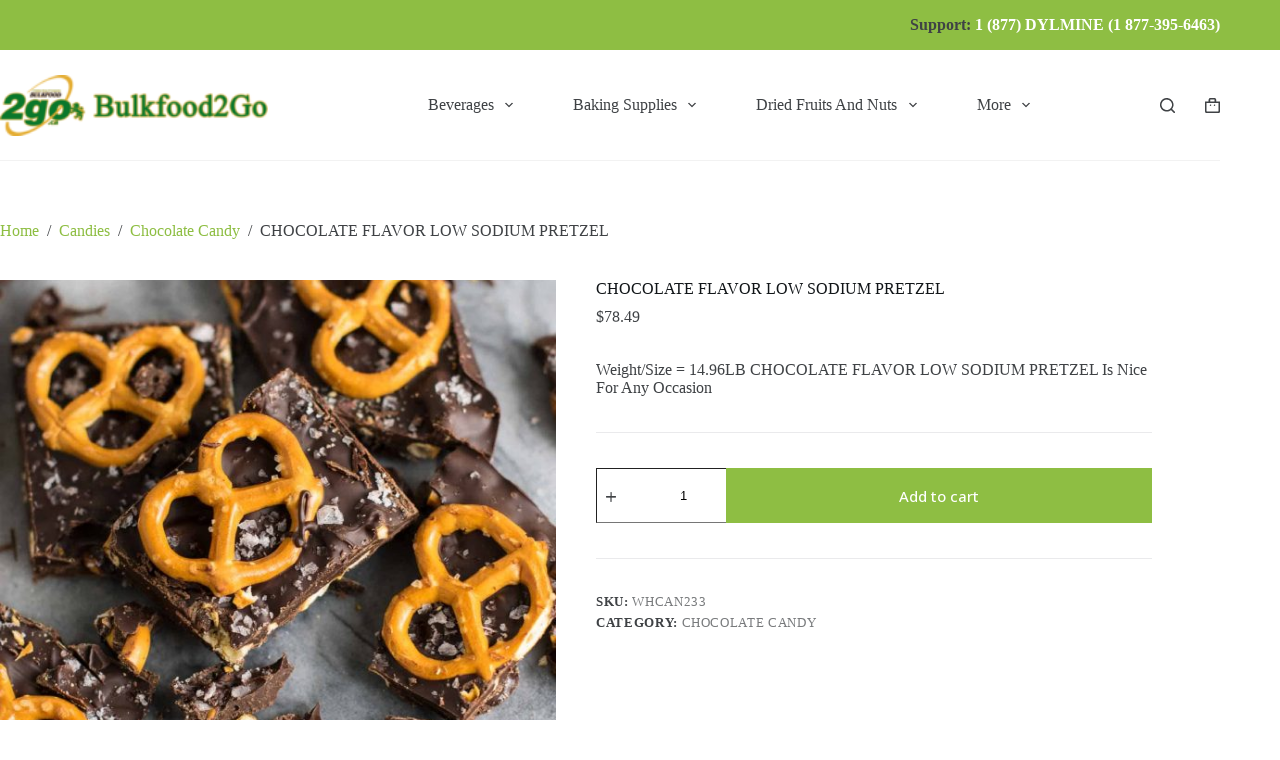

--- FILE ---
content_type: text/html; charset=UTF-8
request_url: https://bulkfood2go.ca/product/chocolate-flavor-low-sodium-pretzel/
body_size: 30301
content:
<!doctype html>
<html dir="ltr" lang="en-US" prefix="og: https://ogp.me/ns#">
<head>
	
	<meta charset="UTF-8">
	<meta name="viewport" content="width=device-width, initial-scale=1, maximum-scale=5, viewport-fit=cover">
	<link rel="profile" href="https://gmpg.org/xfn/11">

	<title>CHOCOLATE FLAVOR LOW SODIUM PRETZEL - Bulkfood 2 Go</title>

		<!-- All in One SEO 4.9.3 - aioseo.com -->
	<meta name="description" content="Weight/Size = 14.96LB CHOCOLATE FLAVOR LOW SODIUM PRETZEL Is Nice For Any Occasion" />
	<meta name="robots" content="max-image-preview:large" />
	<link rel="canonical" href="https://bulkfood2go.ca/product/chocolate-flavor-low-sodium-pretzel/" />
	<meta name="generator" content="All in One SEO (AIOSEO) 4.9.3" />
		<meta property="og:locale" content="en_US" />
		<meta property="og:site_name" content="Bulkfood 2 Go - Online shop for buying in bulk" />
		<meta property="og:type" content="article" />
		<meta property="og:title" content="CHOCOLATE FLAVOR LOW SODIUM PRETZEL - Bulkfood 2 Go" />
		<meta property="og:description" content="Weight/Size = 14.96LB CHOCOLATE FLAVOR LOW SODIUM PRETZEL Is Nice For Any Occasion" />
		<meta property="og:url" content="https://bulkfood2go.ca/product/chocolate-flavor-low-sodium-pretzel/" />
		<meta property="og:image" content="https://bulkfood2go.ca/wp-content/uploads/2024/03/bulkfood2go-logo.png" />
		<meta property="og:image:secure_url" content="https://bulkfood2go.ca/wp-content/uploads/2024/03/bulkfood2go-logo.png" />
		<meta property="og:image:width" content="189" />
		<meta property="og:image:height" content="43" />
		<meta property="article:published_time" content="2024-04-21T20:29:18+00:00" />
		<meta property="article:modified_time" content="2024-04-21T20:29:20+00:00" />
		<meta name="twitter:card" content="summary_large_image" />
		<meta name="twitter:title" content="CHOCOLATE FLAVOR LOW SODIUM PRETZEL - Bulkfood 2 Go" />
		<meta name="twitter:description" content="Weight/Size = 14.96LB CHOCOLATE FLAVOR LOW SODIUM PRETZEL Is Nice For Any Occasion" />
		<meta name="twitter:image" content="https://bulkfood2go.ca/wp-content/uploads/2024/03/bulkfood2go-logo.png" />
		<script type="application/ld+json" class="aioseo-schema">
			{"@context":"https:\/\/schema.org","@graph":[{"@type":"BreadcrumbList","@id":"https:\/\/bulkfood2go.ca\/product\/chocolate-flavor-low-sodium-pretzel\/#breadcrumblist","itemListElement":[{"@type":"ListItem","@id":"https:\/\/bulkfood2go.ca#listItem","position":1,"name":"Home","item":"https:\/\/bulkfood2go.ca","nextItem":{"@type":"ListItem","@id":"https:\/\/bulkfood2go.ca\/shop-2\/#listItem","name":"Shop"}},{"@type":"ListItem","@id":"https:\/\/bulkfood2go.ca\/shop-2\/#listItem","position":2,"name":"Shop","item":"https:\/\/bulkfood2go.ca\/shop-2\/","nextItem":{"@type":"ListItem","@id":"https:\/\/bulkfood2go.ca\/product-category\/candies\/#listItem","name":"Candies"},"previousItem":{"@type":"ListItem","@id":"https:\/\/bulkfood2go.ca#listItem","name":"Home"}},{"@type":"ListItem","@id":"https:\/\/bulkfood2go.ca\/product-category\/candies\/#listItem","position":3,"name":"Candies","item":"https:\/\/bulkfood2go.ca\/product-category\/candies\/","nextItem":{"@type":"ListItem","@id":"https:\/\/bulkfood2go.ca\/product-category\/candies\/chocolate-candy\/#listItem","name":"Chocolate Candy"},"previousItem":{"@type":"ListItem","@id":"https:\/\/bulkfood2go.ca\/shop-2\/#listItem","name":"Shop"}},{"@type":"ListItem","@id":"https:\/\/bulkfood2go.ca\/product-category\/candies\/chocolate-candy\/#listItem","position":4,"name":"Chocolate Candy","item":"https:\/\/bulkfood2go.ca\/product-category\/candies\/chocolate-candy\/","nextItem":{"@type":"ListItem","@id":"https:\/\/bulkfood2go.ca\/product\/chocolate-flavor-low-sodium-pretzel\/#listItem","name":"CHOCOLATE FLAVOR LOW SODIUM PRETZEL"},"previousItem":{"@type":"ListItem","@id":"https:\/\/bulkfood2go.ca\/product-category\/candies\/#listItem","name":"Candies"}},{"@type":"ListItem","@id":"https:\/\/bulkfood2go.ca\/product\/chocolate-flavor-low-sodium-pretzel\/#listItem","position":5,"name":"CHOCOLATE FLAVOR LOW SODIUM PRETZEL","previousItem":{"@type":"ListItem","@id":"https:\/\/bulkfood2go.ca\/product-category\/candies\/chocolate-candy\/#listItem","name":"Chocolate Candy"}}]},{"@type":"ItemPage","@id":"https:\/\/bulkfood2go.ca\/product\/chocolate-flavor-low-sodium-pretzel\/#itempage","url":"https:\/\/bulkfood2go.ca\/product\/chocolate-flavor-low-sodium-pretzel\/","name":"CHOCOLATE FLAVOR LOW SODIUM PRETZEL - Bulkfood 2 Go","description":"Weight\/Size = 14.96LB CHOCOLATE FLAVOR LOW SODIUM PRETZEL Is Nice For Any Occasion","inLanguage":"en-US","isPartOf":{"@id":"https:\/\/bulkfood2go.ca\/#website"},"breadcrumb":{"@id":"https:\/\/bulkfood2go.ca\/product\/chocolate-flavor-low-sodium-pretzel\/#breadcrumblist"},"image":{"@type":"ImageObject","url":"https:\/\/bulkfood2go.ca\/wp-content\/uploads\/2024\/04\/Chocolate_Flavor_Low_Sodium_Pretzel_202020_11_162014_54_2820UTC.jpg","@id":"https:\/\/bulkfood2go.ca\/product\/chocolate-flavor-low-sodium-pretzel\/#mainImage","width":1360,"height":2040},"primaryImageOfPage":{"@id":"https:\/\/bulkfood2go.ca\/product\/chocolate-flavor-low-sodium-pretzel\/#mainImage"},"datePublished":"2024-04-21T20:29:18+00:00","dateModified":"2024-04-21T20:29:20+00:00"},{"@type":"Organization","@id":"https:\/\/bulkfood2go.ca\/#organization","name":"Bulkfood 2 Go","description":"Online shop for buying in bulk","url":"https:\/\/bulkfood2go.ca\/","telephone":"+18773956463","logo":{"@type":"ImageObject","url":"https:\/\/bulkfood2go.ca\/wp-content\/uploads\/2024\/03\/bulkfood2go-logo.png","@id":"https:\/\/bulkfood2go.ca\/product\/chocolate-flavor-low-sodium-pretzel\/#organizationLogo","width":189,"height":43},"image":{"@id":"https:\/\/bulkfood2go.ca\/product\/chocolate-flavor-low-sodium-pretzel\/#organizationLogo"}},{"@type":"WebSite","@id":"https:\/\/bulkfood2go.ca\/#website","url":"https:\/\/bulkfood2go.ca\/","name":"Bulkfood 2 Go","description":"Online shop for buying in bulk","inLanguage":"en-US","publisher":{"@id":"https:\/\/bulkfood2go.ca\/#organization"}}]}
		</script>
		<!-- All in One SEO -->

<link rel='dns-prefetch' href='//fonts.googleapis.com' />
<link rel="alternate" type="application/rss+xml" title="Bulkfood 2 Go &raquo; Feed" href="https://bulkfood2go.ca/feed/" />
<link rel="alternate" type="application/rss+xml" title="Bulkfood 2 Go &raquo; Comments Feed" href="https://bulkfood2go.ca/comments/feed/" />
<link rel="alternate" type="application/rss+xml" title="Bulkfood 2 Go &raquo; CHOCOLATE FLAVOR LOW SODIUM PRETZEL Comments Feed" href="https://bulkfood2go.ca/product/chocolate-flavor-low-sodium-pretzel/feed/" />
<link rel="alternate" title="oEmbed (JSON)" type="application/json+oembed" href="https://bulkfood2go.ca/wp-json/oembed/1.0/embed?url=https%3A%2F%2Fbulkfood2go.ca%2Fproduct%2Fchocolate-flavor-low-sodium-pretzel%2F" />
<link rel="alternate" title="oEmbed (XML)" type="text/xml+oembed" href="https://bulkfood2go.ca/wp-json/oembed/1.0/embed?url=https%3A%2F%2Fbulkfood2go.ca%2Fproduct%2Fchocolate-flavor-low-sodium-pretzel%2F&#038;format=xml" />
<style id='wp-img-auto-sizes-contain-inline-css'>
img:is([sizes=auto i],[sizes^="auto," i]){contain-intrinsic-size:3000px 1500px}
/*# sourceURL=wp-img-auto-sizes-contain-inline-css */
</style>
<link rel='stylesheet' id='wp-block-library-css' href='https://bulkfood2go.ca/wp-includes/css/dist/block-library/style.min.css?ver=6.9' media='all' />
<link rel='stylesheet' id='aioseo/css/src/vue/standalone/blocks/table-of-contents/global.scss-css' href='https://bulkfood2go.ca/wp-content/plugins/all-in-one-seo-pack/dist/Lite/assets/css/table-of-contents/global.e90f6d47.css?ver=4.9.3' media='all' />
<style id='global-styles-inline-css'>
:root{--wp--preset--aspect-ratio--square: 1;--wp--preset--aspect-ratio--4-3: 4/3;--wp--preset--aspect-ratio--3-4: 3/4;--wp--preset--aspect-ratio--3-2: 3/2;--wp--preset--aspect-ratio--2-3: 2/3;--wp--preset--aspect-ratio--16-9: 16/9;--wp--preset--aspect-ratio--9-16: 9/16;--wp--preset--color--black: #000000;--wp--preset--color--cyan-bluish-gray: #abb8c3;--wp--preset--color--white: #ffffff;--wp--preset--color--pale-pink: #f78da7;--wp--preset--color--vivid-red: #cf2e2e;--wp--preset--color--luminous-vivid-orange: #ff6900;--wp--preset--color--luminous-vivid-amber: #fcb900;--wp--preset--color--light-green-cyan: #7bdcb5;--wp--preset--color--vivid-green-cyan: #00d084;--wp--preset--color--pale-cyan-blue: #8ed1fc;--wp--preset--color--vivid-cyan-blue: #0693e3;--wp--preset--color--vivid-purple: #9b51e0;--wp--preset--color--palette-color-1: var(--theme-palette-color-1, #8EBE43);--wp--preset--color--palette-color-2: var(--theme-palette-color-2, #6ea01f);--wp--preset--color--palette-color-3: var(--theme-palette-color-3, #3f4245);--wp--preset--color--palette-color-4: var(--theme-palette-color-4, #111518);--wp--preset--color--palette-color-5: var(--theme-palette-color-5, #eaeaec);--wp--preset--color--palette-color-6: var(--theme-palette-color-6, #f4f4f5);--wp--preset--color--palette-color-7: var(--theme-palette-color-7, #ffffff);--wp--preset--color--palette-color-8: var(--theme-palette-color-8, #ffffff);--wp--preset--gradient--vivid-cyan-blue-to-vivid-purple: linear-gradient(135deg,rgb(6,147,227) 0%,rgb(155,81,224) 100%);--wp--preset--gradient--light-green-cyan-to-vivid-green-cyan: linear-gradient(135deg,rgb(122,220,180) 0%,rgb(0,208,130) 100%);--wp--preset--gradient--luminous-vivid-amber-to-luminous-vivid-orange: linear-gradient(135deg,rgb(252,185,0) 0%,rgb(255,105,0) 100%);--wp--preset--gradient--luminous-vivid-orange-to-vivid-red: linear-gradient(135deg,rgb(255,105,0) 0%,rgb(207,46,46) 100%);--wp--preset--gradient--very-light-gray-to-cyan-bluish-gray: linear-gradient(135deg,rgb(238,238,238) 0%,rgb(169,184,195) 100%);--wp--preset--gradient--cool-to-warm-spectrum: linear-gradient(135deg,rgb(74,234,220) 0%,rgb(151,120,209) 20%,rgb(207,42,186) 40%,rgb(238,44,130) 60%,rgb(251,105,98) 80%,rgb(254,248,76) 100%);--wp--preset--gradient--blush-light-purple: linear-gradient(135deg,rgb(255,206,236) 0%,rgb(152,150,240) 100%);--wp--preset--gradient--blush-bordeaux: linear-gradient(135deg,rgb(254,205,165) 0%,rgb(254,45,45) 50%,rgb(107,0,62) 100%);--wp--preset--gradient--luminous-dusk: linear-gradient(135deg,rgb(255,203,112) 0%,rgb(199,81,192) 50%,rgb(65,88,208) 100%);--wp--preset--gradient--pale-ocean: linear-gradient(135deg,rgb(255,245,203) 0%,rgb(182,227,212) 50%,rgb(51,167,181) 100%);--wp--preset--gradient--electric-grass: linear-gradient(135deg,rgb(202,248,128) 0%,rgb(113,206,126) 100%);--wp--preset--gradient--midnight: linear-gradient(135deg,rgb(2,3,129) 0%,rgb(40,116,252) 100%);--wp--preset--gradient--juicy-peach: linear-gradient(to right, #ffecd2 0%, #fcb69f 100%);--wp--preset--gradient--young-passion: linear-gradient(to right, #ff8177 0%, #ff867a 0%, #ff8c7f 21%, #f99185 52%, #cf556c 78%, #b12a5b 100%);--wp--preset--gradient--true-sunset: linear-gradient(to right, #fa709a 0%, #fee140 100%);--wp--preset--gradient--morpheus-den: linear-gradient(to top, #30cfd0 0%, #330867 100%);--wp--preset--gradient--plum-plate: linear-gradient(135deg, #667eea 0%, #764ba2 100%);--wp--preset--gradient--aqua-splash: linear-gradient(15deg, #13547a 0%, #80d0c7 100%);--wp--preset--gradient--love-kiss: linear-gradient(to top, #ff0844 0%, #ffb199 100%);--wp--preset--gradient--new-retrowave: linear-gradient(to top, #3b41c5 0%, #a981bb 49%, #ffc8a9 100%);--wp--preset--gradient--plum-bath: linear-gradient(to top, #cc208e 0%, #6713d2 100%);--wp--preset--gradient--high-flight: linear-gradient(to right, #0acffe 0%, #495aff 100%);--wp--preset--gradient--teen-party: linear-gradient(-225deg, #FF057C 0%, #8D0B93 50%, #321575 100%);--wp--preset--gradient--fabled-sunset: linear-gradient(-225deg, #231557 0%, #44107A 29%, #FF1361 67%, #FFF800 100%);--wp--preset--gradient--arielle-smile: radial-gradient(circle 248px at center, #16d9e3 0%, #30c7ec 47%, #46aef7 100%);--wp--preset--gradient--itmeo-branding: linear-gradient(180deg, #2af598 0%, #009efd 100%);--wp--preset--gradient--deep-blue: linear-gradient(to right, #6a11cb 0%, #2575fc 100%);--wp--preset--gradient--strong-bliss: linear-gradient(to right, #f78ca0 0%, #f9748f 19%, #fd868c 60%, #fe9a8b 100%);--wp--preset--gradient--sweet-period: linear-gradient(to top, #3f51b1 0%, #5a55ae 13%, #7b5fac 25%, #8f6aae 38%, #a86aa4 50%, #cc6b8e 62%, #f18271 75%, #f3a469 87%, #f7c978 100%);--wp--preset--gradient--purple-division: linear-gradient(to top, #7028e4 0%, #e5b2ca 100%);--wp--preset--gradient--cold-evening: linear-gradient(to top, #0c3483 0%, #a2b6df 100%, #6b8cce 100%, #a2b6df 100%);--wp--preset--gradient--mountain-rock: linear-gradient(to right, #868f96 0%, #596164 100%);--wp--preset--gradient--desert-hump: linear-gradient(to top, #c79081 0%, #dfa579 100%);--wp--preset--gradient--ethernal-constance: linear-gradient(to top, #09203f 0%, #537895 100%);--wp--preset--gradient--happy-memories: linear-gradient(-60deg, #ff5858 0%, #f09819 100%);--wp--preset--gradient--grown-early: linear-gradient(to top, #0ba360 0%, #3cba92 100%);--wp--preset--gradient--morning-salad: linear-gradient(-225deg, #B7F8DB 0%, #50A7C2 100%);--wp--preset--gradient--night-call: linear-gradient(-225deg, #AC32E4 0%, #7918F2 48%, #4801FF 100%);--wp--preset--gradient--mind-crawl: linear-gradient(-225deg, #473B7B 0%, #3584A7 51%, #30D2BE 100%);--wp--preset--gradient--angel-care: linear-gradient(-225deg, #FFE29F 0%, #FFA99F 48%, #FF719A 100%);--wp--preset--gradient--juicy-cake: linear-gradient(to top, #e14fad 0%, #f9d423 100%);--wp--preset--gradient--rich-metal: linear-gradient(to right, #d7d2cc 0%, #304352 100%);--wp--preset--gradient--mole-hall: linear-gradient(-20deg, #616161 0%, #9bc5c3 100%);--wp--preset--gradient--cloudy-knoxville: linear-gradient(120deg, #fdfbfb 0%, #ebedee 100%);--wp--preset--gradient--soft-grass: linear-gradient(to top, #c1dfc4 0%, #deecdd 100%);--wp--preset--gradient--saint-petersburg: linear-gradient(135deg, #f5f7fa 0%, #c3cfe2 100%);--wp--preset--gradient--everlasting-sky: linear-gradient(135deg, #fdfcfb 0%, #e2d1c3 100%);--wp--preset--gradient--kind-steel: linear-gradient(-20deg, #e9defa 0%, #fbfcdb 100%);--wp--preset--gradient--over-sun: linear-gradient(60deg, #abecd6 0%, #fbed96 100%);--wp--preset--gradient--premium-white: linear-gradient(to top, #d5d4d0 0%, #d5d4d0 1%, #eeeeec 31%, #efeeec 75%, #e9e9e7 100%);--wp--preset--gradient--clean-mirror: linear-gradient(45deg, #93a5cf 0%, #e4efe9 100%);--wp--preset--gradient--wild-apple: linear-gradient(to top, #d299c2 0%, #fef9d7 100%);--wp--preset--gradient--snow-again: linear-gradient(to top, #e6e9f0 0%, #eef1f5 100%);--wp--preset--gradient--confident-cloud: linear-gradient(to top, #dad4ec 0%, #dad4ec 1%, #f3e7e9 100%);--wp--preset--gradient--glass-water: linear-gradient(to top, #dfe9f3 0%, white 100%);--wp--preset--gradient--perfect-white: linear-gradient(-225deg, #E3FDF5 0%, #FFE6FA 100%);--wp--preset--font-size--small: 13px;--wp--preset--font-size--medium: 20px;--wp--preset--font-size--large: clamp(22px, 1.375rem + ((1vw - 3.2px) * 0.625), 30px);--wp--preset--font-size--x-large: clamp(30px, 1.875rem + ((1vw - 3.2px) * 1.563), 50px);--wp--preset--font-size--xx-large: clamp(45px, 2.813rem + ((1vw - 3.2px) * 2.734), 80px);--wp--preset--spacing--20: 0.44rem;--wp--preset--spacing--30: 0.67rem;--wp--preset--spacing--40: 1rem;--wp--preset--spacing--50: 1.5rem;--wp--preset--spacing--60: 2.25rem;--wp--preset--spacing--70: 3.38rem;--wp--preset--spacing--80: 5.06rem;--wp--preset--shadow--natural: 6px 6px 9px rgba(0, 0, 0, 0.2);--wp--preset--shadow--deep: 12px 12px 50px rgba(0, 0, 0, 0.4);--wp--preset--shadow--sharp: 6px 6px 0px rgba(0, 0, 0, 0.2);--wp--preset--shadow--outlined: 6px 6px 0px -3px rgb(255, 255, 255), 6px 6px rgb(0, 0, 0);--wp--preset--shadow--crisp: 6px 6px 0px rgb(0, 0, 0);}:root { --wp--style--global--content-size: var(--theme-block-max-width);--wp--style--global--wide-size: var(--theme-block-wide-max-width); }:where(body) { margin: 0; }.wp-site-blocks > .alignleft { float: left; margin-right: 2em; }.wp-site-blocks > .alignright { float: right; margin-left: 2em; }.wp-site-blocks > .aligncenter { justify-content: center; margin-left: auto; margin-right: auto; }:where(.wp-site-blocks) > * { margin-block-start: var(--theme-content-spacing); margin-block-end: 0; }:where(.wp-site-blocks) > :first-child { margin-block-start: 0; }:where(.wp-site-blocks) > :last-child { margin-block-end: 0; }:root { --wp--style--block-gap: var(--theme-content-spacing); }:root :where(.is-layout-flow) > :first-child{margin-block-start: 0;}:root :where(.is-layout-flow) > :last-child{margin-block-end: 0;}:root :where(.is-layout-flow) > *{margin-block-start: var(--theme-content-spacing);margin-block-end: 0;}:root :where(.is-layout-constrained) > :first-child{margin-block-start: 0;}:root :where(.is-layout-constrained) > :last-child{margin-block-end: 0;}:root :where(.is-layout-constrained) > *{margin-block-start: var(--theme-content-spacing);margin-block-end: 0;}:root :where(.is-layout-flex){gap: var(--theme-content-spacing);}:root :where(.is-layout-grid){gap: var(--theme-content-spacing);}.is-layout-flow > .alignleft{float: left;margin-inline-start: 0;margin-inline-end: 2em;}.is-layout-flow > .alignright{float: right;margin-inline-start: 2em;margin-inline-end: 0;}.is-layout-flow > .aligncenter{margin-left: auto !important;margin-right: auto !important;}.is-layout-constrained > .alignleft{float: left;margin-inline-start: 0;margin-inline-end: 2em;}.is-layout-constrained > .alignright{float: right;margin-inline-start: 2em;margin-inline-end: 0;}.is-layout-constrained > .aligncenter{margin-left: auto !important;margin-right: auto !important;}.is-layout-constrained > :where(:not(.alignleft):not(.alignright):not(.alignfull)){max-width: var(--wp--style--global--content-size);margin-left: auto !important;margin-right: auto !important;}.is-layout-constrained > .alignwide{max-width: var(--wp--style--global--wide-size);}body .is-layout-flex{display: flex;}.is-layout-flex{flex-wrap: wrap;align-items: center;}.is-layout-flex > :is(*, div){margin: 0;}body .is-layout-grid{display: grid;}.is-layout-grid > :is(*, div){margin: 0;}body{padding-top: 0px;padding-right: 0px;padding-bottom: 0px;padding-left: 0px;}:root :where(.wp-element-button, .wp-block-button__link){font-style: inherit;font-weight: inherit;letter-spacing: inherit;text-transform: inherit;}.has-black-color{color: var(--wp--preset--color--black) !important;}.has-cyan-bluish-gray-color{color: var(--wp--preset--color--cyan-bluish-gray) !important;}.has-white-color{color: var(--wp--preset--color--white) !important;}.has-pale-pink-color{color: var(--wp--preset--color--pale-pink) !important;}.has-vivid-red-color{color: var(--wp--preset--color--vivid-red) !important;}.has-luminous-vivid-orange-color{color: var(--wp--preset--color--luminous-vivid-orange) !important;}.has-luminous-vivid-amber-color{color: var(--wp--preset--color--luminous-vivid-amber) !important;}.has-light-green-cyan-color{color: var(--wp--preset--color--light-green-cyan) !important;}.has-vivid-green-cyan-color{color: var(--wp--preset--color--vivid-green-cyan) !important;}.has-pale-cyan-blue-color{color: var(--wp--preset--color--pale-cyan-blue) !important;}.has-vivid-cyan-blue-color{color: var(--wp--preset--color--vivid-cyan-blue) !important;}.has-vivid-purple-color{color: var(--wp--preset--color--vivid-purple) !important;}.has-palette-color-1-color{color: var(--wp--preset--color--palette-color-1) !important;}.has-palette-color-2-color{color: var(--wp--preset--color--palette-color-2) !important;}.has-palette-color-3-color{color: var(--wp--preset--color--palette-color-3) !important;}.has-palette-color-4-color{color: var(--wp--preset--color--palette-color-4) !important;}.has-palette-color-5-color{color: var(--wp--preset--color--palette-color-5) !important;}.has-palette-color-6-color{color: var(--wp--preset--color--palette-color-6) !important;}.has-palette-color-7-color{color: var(--wp--preset--color--palette-color-7) !important;}.has-palette-color-8-color{color: var(--wp--preset--color--palette-color-8) !important;}.has-black-background-color{background-color: var(--wp--preset--color--black) !important;}.has-cyan-bluish-gray-background-color{background-color: var(--wp--preset--color--cyan-bluish-gray) !important;}.has-white-background-color{background-color: var(--wp--preset--color--white) !important;}.has-pale-pink-background-color{background-color: var(--wp--preset--color--pale-pink) !important;}.has-vivid-red-background-color{background-color: var(--wp--preset--color--vivid-red) !important;}.has-luminous-vivid-orange-background-color{background-color: var(--wp--preset--color--luminous-vivid-orange) !important;}.has-luminous-vivid-amber-background-color{background-color: var(--wp--preset--color--luminous-vivid-amber) !important;}.has-light-green-cyan-background-color{background-color: var(--wp--preset--color--light-green-cyan) !important;}.has-vivid-green-cyan-background-color{background-color: var(--wp--preset--color--vivid-green-cyan) !important;}.has-pale-cyan-blue-background-color{background-color: var(--wp--preset--color--pale-cyan-blue) !important;}.has-vivid-cyan-blue-background-color{background-color: var(--wp--preset--color--vivid-cyan-blue) !important;}.has-vivid-purple-background-color{background-color: var(--wp--preset--color--vivid-purple) !important;}.has-palette-color-1-background-color{background-color: var(--wp--preset--color--palette-color-1) !important;}.has-palette-color-2-background-color{background-color: var(--wp--preset--color--palette-color-2) !important;}.has-palette-color-3-background-color{background-color: var(--wp--preset--color--palette-color-3) !important;}.has-palette-color-4-background-color{background-color: var(--wp--preset--color--palette-color-4) !important;}.has-palette-color-5-background-color{background-color: var(--wp--preset--color--palette-color-5) !important;}.has-palette-color-6-background-color{background-color: var(--wp--preset--color--palette-color-6) !important;}.has-palette-color-7-background-color{background-color: var(--wp--preset--color--palette-color-7) !important;}.has-palette-color-8-background-color{background-color: var(--wp--preset--color--palette-color-8) !important;}.has-black-border-color{border-color: var(--wp--preset--color--black) !important;}.has-cyan-bluish-gray-border-color{border-color: var(--wp--preset--color--cyan-bluish-gray) !important;}.has-white-border-color{border-color: var(--wp--preset--color--white) !important;}.has-pale-pink-border-color{border-color: var(--wp--preset--color--pale-pink) !important;}.has-vivid-red-border-color{border-color: var(--wp--preset--color--vivid-red) !important;}.has-luminous-vivid-orange-border-color{border-color: var(--wp--preset--color--luminous-vivid-orange) !important;}.has-luminous-vivid-amber-border-color{border-color: var(--wp--preset--color--luminous-vivid-amber) !important;}.has-light-green-cyan-border-color{border-color: var(--wp--preset--color--light-green-cyan) !important;}.has-vivid-green-cyan-border-color{border-color: var(--wp--preset--color--vivid-green-cyan) !important;}.has-pale-cyan-blue-border-color{border-color: var(--wp--preset--color--pale-cyan-blue) !important;}.has-vivid-cyan-blue-border-color{border-color: var(--wp--preset--color--vivid-cyan-blue) !important;}.has-vivid-purple-border-color{border-color: var(--wp--preset--color--vivid-purple) !important;}.has-palette-color-1-border-color{border-color: var(--wp--preset--color--palette-color-1) !important;}.has-palette-color-2-border-color{border-color: var(--wp--preset--color--palette-color-2) !important;}.has-palette-color-3-border-color{border-color: var(--wp--preset--color--palette-color-3) !important;}.has-palette-color-4-border-color{border-color: var(--wp--preset--color--palette-color-4) !important;}.has-palette-color-5-border-color{border-color: var(--wp--preset--color--palette-color-5) !important;}.has-palette-color-6-border-color{border-color: var(--wp--preset--color--palette-color-6) !important;}.has-palette-color-7-border-color{border-color: var(--wp--preset--color--palette-color-7) !important;}.has-palette-color-8-border-color{border-color: var(--wp--preset--color--palette-color-8) !important;}.has-vivid-cyan-blue-to-vivid-purple-gradient-background{background: var(--wp--preset--gradient--vivid-cyan-blue-to-vivid-purple) !important;}.has-light-green-cyan-to-vivid-green-cyan-gradient-background{background: var(--wp--preset--gradient--light-green-cyan-to-vivid-green-cyan) !important;}.has-luminous-vivid-amber-to-luminous-vivid-orange-gradient-background{background: var(--wp--preset--gradient--luminous-vivid-amber-to-luminous-vivid-orange) !important;}.has-luminous-vivid-orange-to-vivid-red-gradient-background{background: var(--wp--preset--gradient--luminous-vivid-orange-to-vivid-red) !important;}.has-very-light-gray-to-cyan-bluish-gray-gradient-background{background: var(--wp--preset--gradient--very-light-gray-to-cyan-bluish-gray) !important;}.has-cool-to-warm-spectrum-gradient-background{background: var(--wp--preset--gradient--cool-to-warm-spectrum) !important;}.has-blush-light-purple-gradient-background{background: var(--wp--preset--gradient--blush-light-purple) !important;}.has-blush-bordeaux-gradient-background{background: var(--wp--preset--gradient--blush-bordeaux) !important;}.has-luminous-dusk-gradient-background{background: var(--wp--preset--gradient--luminous-dusk) !important;}.has-pale-ocean-gradient-background{background: var(--wp--preset--gradient--pale-ocean) !important;}.has-electric-grass-gradient-background{background: var(--wp--preset--gradient--electric-grass) !important;}.has-midnight-gradient-background{background: var(--wp--preset--gradient--midnight) !important;}.has-juicy-peach-gradient-background{background: var(--wp--preset--gradient--juicy-peach) !important;}.has-young-passion-gradient-background{background: var(--wp--preset--gradient--young-passion) !important;}.has-true-sunset-gradient-background{background: var(--wp--preset--gradient--true-sunset) !important;}.has-morpheus-den-gradient-background{background: var(--wp--preset--gradient--morpheus-den) !important;}.has-plum-plate-gradient-background{background: var(--wp--preset--gradient--plum-plate) !important;}.has-aqua-splash-gradient-background{background: var(--wp--preset--gradient--aqua-splash) !important;}.has-love-kiss-gradient-background{background: var(--wp--preset--gradient--love-kiss) !important;}.has-new-retrowave-gradient-background{background: var(--wp--preset--gradient--new-retrowave) !important;}.has-plum-bath-gradient-background{background: var(--wp--preset--gradient--plum-bath) !important;}.has-high-flight-gradient-background{background: var(--wp--preset--gradient--high-flight) !important;}.has-teen-party-gradient-background{background: var(--wp--preset--gradient--teen-party) !important;}.has-fabled-sunset-gradient-background{background: var(--wp--preset--gradient--fabled-sunset) !important;}.has-arielle-smile-gradient-background{background: var(--wp--preset--gradient--arielle-smile) !important;}.has-itmeo-branding-gradient-background{background: var(--wp--preset--gradient--itmeo-branding) !important;}.has-deep-blue-gradient-background{background: var(--wp--preset--gradient--deep-blue) !important;}.has-strong-bliss-gradient-background{background: var(--wp--preset--gradient--strong-bliss) !important;}.has-sweet-period-gradient-background{background: var(--wp--preset--gradient--sweet-period) !important;}.has-purple-division-gradient-background{background: var(--wp--preset--gradient--purple-division) !important;}.has-cold-evening-gradient-background{background: var(--wp--preset--gradient--cold-evening) !important;}.has-mountain-rock-gradient-background{background: var(--wp--preset--gradient--mountain-rock) !important;}.has-desert-hump-gradient-background{background: var(--wp--preset--gradient--desert-hump) !important;}.has-ethernal-constance-gradient-background{background: var(--wp--preset--gradient--ethernal-constance) !important;}.has-happy-memories-gradient-background{background: var(--wp--preset--gradient--happy-memories) !important;}.has-grown-early-gradient-background{background: var(--wp--preset--gradient--grown-early) !important;}.has-morning-salad-gradient-background{background: var(--wp--preset--gradient--morning-salad) !important;}.has-night-call-gradient-background{background: var(--wp--preset--gradient--night-call) !important;}.has-mind-crawl-gradient-background{background: var(--wp--preset--gradient--mind-crawl) !important;}.has-angel-care-gradient-background{background: var(--wp--preset--gradient--angel-care) !important;}.has-juicy-cake-gradient-background{background: var(--wp--preset--gradient--juicy-cake) !important;}.has-rich-metal-gradient-background{background: var(--wp--preset--gradient--rich-metal) !important;}.has-mole-hall-gradient-background{background: var(--wp--preset--gradient--mole-hall) !important;}.has-cloudy-knoxville-gradient-background{background: var(--wp--preset--gradient--cloudy-knoxville) !important;}.has-soft-grass-gradient-background{background: var(--wp--preset--gradient--soft-grass) !important;}.has-saint-petersburg-gradient-background{background: var(--wp--preset--gradient--saint-petersburg) !important;}.has-everlasting-sky-gradient-background{background: var(--wp--preset--gradient--everlasting-sky) !important;}.has-kind-steel-gradient-background{background: var(--wp--preset--gradient--kind-steel) !important;}.has-over-sun-gradient-background{background: var(--wp--preset--gradient--over-sun) !important;}.has-premium-white-gradient-background{background: var(--wp--preset--gradient--premium-white) !important;}.has-clean-mirror-gradient-background{background: var(--wp--preset--gradient--clean-mirror) !important;}.has-wild-apple-gradient-background{background: var(--wp--preset--gradient--wild-apple) !important;}.has-snow-again-gradient-background{background: var(--wp--preset--gradient--snow-again) !important;}.has-confident-cloud-gradient-background{background: var(--wp--preset--gradient--confident-cloud) !important;}.has-glass-water-gradient-background{background: var(--wp--preset--gradient--glass-water) !important;}.has-perfect-white-gradient-background{background: var(--wp--preset--gradient--perfect-white) !important;}.has-small-font-size{font-size: var(--wp--preset--font-size--small) !important;}.has-medium-font-size{font-size: var(--wp--preset--font-size--medium) !important;}.has-large-font-size{font-size: var(--wp--preset--font-size--large) !important;}.has-x-large-font-size{font-size: var(--wp--preset--font-size--x-large) !important;}.has-xx-large-font-size{font-size: var(--wp--preset--font-size--xx-large) !important;}
:root :where(.wp-block-pullquote){font-size: clamp(0.984em, 0.984rem + ((1vw - 0.2em) * 0.645), 1.5em);line-height: 1.6;}
/*# sourceURL=global-styles-inline-css */
</style>
<style id='woocommerce-inline-inline-css'>
.woocommerce form .form-row .required { visibility: visible; }
/*# sourceURL=woocommerce-inline-inline-css */
</style>
<link rel='stylesheet' id='parent-style-css' href='https://bulkfood2go.ca/wp-content/themes/blocksy/style.css?ver=6.9' media='all' />
<link rel='stylesheet' id='ct-main-styles-css' href='https://bulkfood2go.ca/wp-content/themes/blocksy/static/bundle/main.min.css?ver=2.0.95' media='all' />
<link rel='stylesheet' id='ct-woocommerce-styles-css' href='https://bulkfood2go.ca/wp-content/themes/blocksy/static/bundle/woocommerce.min.css?ver=2.0.95' media='all' />
<link rel='stylesheet' id='blocksy-fonts-font-source-google-css' href='https://fonts.googleapis.com/css2?family=Open%20Sans:wght@400;500;600;700&#038;family=Merriweather:wght@700&#038;display=swap' media='all' />
<link rel='stylesheet' id='ct-page-title-styles-css' href='https://bulkfood2go.ca/wp-content/themes/blocksy/static/bundle/page-title.min.css?ver=2.0.95' media='all' />
<link rel='stylesheet' id='ct-elementor-styles-css' href='https://bulkfood2go.ca/wp-content/themes/blocksy/static/bundle/elementor-frontend.min.css?ver=2.0.95' media='all' />
<link rel='stylesheet' id='ct-elementor-woocommerce-styles-css' href='https://bulkfood2go.ca/wp-content/themes/blocksy/static/bundle/elementor-woocommerce-frontend.min.css?ver=2.0.95' media='all' />
<link rel='stylesheet' id='ct-comments-styles-css' href='https://bulkfood2go.ca/wp-content/themes/blocksy/static/bundle/comments.min.css?ver=2.0.95' media='all' />
<link rel='stylesheet' id='ct-flexy-styles-css' href='https://bulkfood2go.ca/wp-content/themes/blocksy/static/bundle/flexy.min.css?ver=2.0.95' media='all' />
<link rel='stylesheet' id='ct-wpforms-styles-css' href='https://bulkfood2go.ca/wp-content/themes/blocksy/static/bundle/wpforms.min.css?ver=2.0.95' media='all' />
<script src="https://bulkfood2go.ca/wp-includes/js/jquery/jquery.min.js?ver=3.7.1" id="jquery-core-js" type="bdee36d91b6143210e4f949c-text/javascript"></script>
<script src="https://bulkfood2go.ca/wp-includes/js/jquery/jquery-migrate.min.js?ver=3.4.1" id="jquery-migrate-js" type="bdee36d91b6143210e4f949c-text/javascript"></script>
<script src="https://bulkfood2go.ca/wp-content/plugins/canada-post-woocommerce-shipping-premium/resources/js/front-end.js?ver=6.9" id="ph-canada-post-front-end-js" type="bdee36d91b6143210e4f949c-text/javascript"></script>
<script src="https://bulkfood2go.ca/wp-content/plugins/woocommerce/assets/js/jquery-blockui/jquery.blockUI.min.js?ver=2.7.0-wc.10.4.3" id="wc-jquery-blockui-js" defer data-wp-strategy="defer" type="bdee36d91b6143210e4f949c-text/javascript"></script>
<script id="wc-add-to-cart-js-extra" type="bdee36d91b6143210e4f949c-text/javascript">
var wc_add_to_cart_params = {"ajax_url":"/wp-admin/admin-ajax.php","wc_ajax_url":"/?wc-ajax=%%endpoint%%","i18n_view_cart":"View cart","cart_url":"https://bulkfood2go.ca/cart/","is_cart":"","cart_redirect_after_add":"no"};
//# sourceURL=wc-add-to-cart-js-extra
</script>
<script src="https://bulkfood2go.ca/wp-content/plugins/woocommerce/assets/js/frontend/add-to-cart.min.js?ver=10.4.3" id="wc-add-to-cart-js" defer data-wp-strategy="defer" type="bdee36d91b6143210e4f949c-text/javascript"></script>
<script src="https://bulkfood2go.ca/wp-content/plugins/woocommerce/assets/js/zoom/jquery.zoom.min.js?ver=1.7.21-wc.10.4.3" id="wc-zoom-js" defer data-wp-strategy="defer" type="bdee36d91b6143210e4f949c-text/javascript"></script>
<script id="wc-single-product-js-extra" type="bdee36d91b6143210e4f949c-text/javascript">
var wc_single_product_params = {"i18n_required_rating_text":"Please select a rating","i18n_rating_options":["1 of 5 stars","2 of 5 stars","3 of 5 stars","4 of 5 stars","5 of 5 stars"],"i18n_product_gallery_trigger_text":"View full-screen image gallery","review_rating_required":"yes","flexslider":{"rtl":false,"animation":"slide","smoothHeight":true,"directionNav":false,"controlNav":"thumbnails","slideshow":false,"animationSpeed":500,"animationLoop":false,"allowOneSlide":false},"zoom_enabled":"1","zoom_options":[],"photoswipe_enabled":"","photoswipe_options":{"shareEl":false,"closeOnScroll":false,"history":false,"hideAnimationDuration":0,"showAnimationDuration":0},"flexslider_enabled":""};
//# sourceURL=wc-single-product-js-extra
</script>
<script src="https://bulkfood2go.ca/wp-content/plugins/woocommerce/assets/js/frontend/single-product.min.js?ver=10.4.3" id="wc-single-product-js" defer data-wp-strategy="defer" type="bdee36d91b6143210e4f949c-text/javascript"></script>
<script src="https://bulkfood2go.ca/wp-content/plugins/woocommerce/assets/js/js-cookie/js.cookie.min.js?ver=2.1.4-wc.10.4.3" id="wc-js-cookie-js" defer data-wp-strategy="defer" type="bdee36d91b6143210e4f949c-text/javascript"></script>
<script id="woocommerce-js-extra" type="bdee36d91b6143210e4f949c-text/javascript">
var woocommerce_params = {"ajax_url":"/wp-admin/admin-ajax.php","wc_ajax_url":"/?wc-ajax=%%endpoint%%","i18n_password_show":"Show password","i18n_password_hide":"Hide password"};
//# sourceURL=woocommerce-js-extra
</script>
<script src="https://bulkfood2go.ca/wp-content/plugins/woocommerce/assets/js/frontend/woocommerce.min.js?ver=10.4.3" id="woocommerce-js" defer data-wp-strategy="defer" type="bdee36d91b6143210e4f949c-text/javascript"></script>
<script id="WCPAY_ASSETS-js-extra" type="bdee36d91b6143210e4f949c-text/javascript">
var wcpayAssets = {"url":"https://bulkfood2go.ca/wp-content/plugins/woocommerce-payments/dist/"};
//# sourceURL=WCPAY_ASSETS-js-extra
</script>
<script id="wc-cart-fragments-js-extra" type="bdee36d91b6143210e4f949c-text/javascript">
var wc_cart_fragments_params = {"ajax_url":"/wp-admin/admin-ajax.php","wc_ajax_url":"/?wc-ajax=%%endpoint%%","cart_hash_key":"wc_cart_hash_c8a3a385ba3389696d38314a2821d589","fragment_name":"wc_fragments_c8a3a385ba3389696d38314a2821d589","request_timeout":"5000"};
//# sourceURL=wc-cart-fragments-js-extra
</script>
<script src="https://bulkfood2go.ca/wp-content/plugins/woocommerce/assets/js/frontend/cart-fragments.min.js?ver=10.4.3" id="wc-cart-fragments-js" defer data-wp-strategy="defer" type="bdee36d91b6143210e4f949c-text/javascript"></script>
<link rel="https://api.w.org/" href="https://bulkfood2go.ca/wp-json/" /><link rel="alternate" title="JSON" type="application/json" href="https://bulkfood2go.ca/wp-json/wp/v2/product/21006" /><link rel="EditURI" type="application/rsd+xml" title="RSD" href="https://bulkfood2go.ca/xmlrpc.php?rsd" />
<meta name="generator" content="WordPress 6.9" />
<meta name="generator" content="WooCommerce 10.4.3" />
<link rel='shortlink' href='https://bulkfood2go.ca/?p=21006' />
<noscript><link rel='stylesheet' href='https://bulkfood2go.ca/wp-content/themes/blocksy/static/bundle/no-scripts.min.css' type='text/css'></noscript>
<style id="ct-main-styles-inline-css">[data-header*="type-1"] [data-id="cart"] .ct-cart-item {--theme-icon-color:var(--theme-text-color);--theme-cart-badge-text:var(--theme-palette-color-8);} [data-header*="type-1"] [data-id="cart"] .ct-cart-content {--dropdownTopOffset:15px;--theme-text-color:var(--theme-palette-color-3);--theme-link-initial-color:var(--theme-palette-color-4);--theme-link-hover-color:var(--theme-palette-color-1);--mini-cart-background-color:#ffffff;} [data-header*="type-1"] [data-id="cart"] .ct-cart-content .total {--theme-text-color:var(--theme-palette-color-3);} [data-header*="type-1"] .ct-header [data-id="logo"] .site-logo-container {--logo-max-height:61px;} [data-header*="type-1"] .ct-header [data-id="logo"] .site-title {--theme-font-weight:700;--theme-font-size:25px;--theme-link-initial-color:var(--theme-palette-color-4);} [data-header*="type-1"] .ct-header [data-id="menu"] {--menu-items-spacing:60px;--menu-indicator-active-color:var(--theme-palette-color-1);--margin:0 80px !important;} [data-header*="type-1"] .ct-header [data-id="menu"] > ul > li > a {--theme-font-weight:500;--theme-text-transform:none;--theme-font-size:15px;--theme-line-height:1.3;--theme-link-initial-color:var(--theme-text-color);--theme-link-hover-color:var(--theme-palette-color-1);} [data-header*="type-1"] .ct-header [data-id="menu"] .sub-menu .ct-menu-link {--theme-link-initial-color:#ffffff;--theme-font-weight:500;--theme-font-size:12px;} [data-header*="type-1"] .ct-header [data-id="menu"] .sub-menu {--dropdown-divider:1px dashed rgba(255, 255, 255, 0.1);--theme-box-shadow:0px 10px 20px rgba(41, 51, 61, 0.1);--theme-border-radius:0px 0px 2px 2px;} [data-header*="type-1"] .ct-header [data-row*="middle"] {--height:110px;background-color:#ffffff;background-image:none;--theme-border-top:none;--theme-border-bottom:none;--theme-box-shadow:none;} [data-header*="type-1"] .ct-header [data-row*="middle"] > div {--theme-border-top:none;--theme-border-bottom:1px solid rgba(0, 0, 0, 0.05);} [data-header*="type-1"] [data-id="mobile-menu"] {--theme-font-weight:700;--theme-font-size:30px;--theme-link-initial-color:#ffffff;--theme-link-hover-color:var(--theme-palette-color-3);--mobile-menu-divider:none;} [data-header*="type-1"] #offcanvas {background-color:rgba(255,255,255,0);--theme-box-shadow:0px 0px 70px rgba(0, 0, 0, 0.35);--side-panel-width:500px;--panel-content-height:100%;} [data-header*="type-1"] #offcanvas .ct-panel-inner {background-color:rgba(18, 21, 25, 0.98);} [data-header*="type-1"] [data-id="search"] {--theme-icon-color:var(--theme-text-color);--margin:0 20px 0 0 !important;} [data-header*="type-1"] #search-modal .ct-search-results {--theme-font-weight:500;--theme-font-size:14px;--theme-line-height:1.4;} [data-header*="type-1"] #search-modal .ct-search-form {--theme-link-initial-color:#ffffff;--theme-link-hover-color:var(--theme-palette-color-1);--theme-form-text-initial-color:#ffffff;--theme-form-text-focus-color:#ffffff;--theme-form-field-border-initial-color:rgba(255, 255, 255, 0.2);--theme-button-text-initial-color:rgba(255, 255, 255, 0.7);--theme-button-text-hover-color:#ffffff;--theme-button-background-initial-color:rgba(0, 0, 0, 0);--theme-button-background-hover-color:rgba(0, 0, 0, 0);} [data-header*="type-1"] #search-modal {background-color:rgba(18, 21, 25, 0.98);} [data-header*="type-1"] [data-id="socials"].ct-header-socials [data-color="custom"] {--background-color:rgba(218, 222, 228, 0.3);--background-hover-color:var(--theme-palette-color-1);} [data-header*="type-1"] .ct-header [data-id="text"] {--max-width:100%;--theme-font-size:15px;--theme-line-height:1.3;} [data-header*="type-1"] .ct-header [data-row*="top"] {--height:50px;background-color:var(--theme-palette-color-1);background-image:none;--theme-border-top:none;--theme-border-bottom:none;--theme-box-shadow:none;} [data-header*="type-1"] .ct-header [data-row*="top"] > div {--theme-border-top:none;--theme-border-bottom:none;} [data-header*="type-1"] [data-id="trigger"] {--theme-icon-size:18px;} [data-header*="type-1"] {--header-height:160px;} [data-header*="type-1"] .ct-header {background-image:none;} [data-footer*="type-1"] .ct-footer [data-row*="bottom"] > div {--container-spacing:25px;--theme-border:none;--theme-border-top:1px solid rgba(255, 255, 255, 0.1);--theme-border-bottom:none;--grid-template-columns:repeat(2, 1fr);} [data-footer*="type-1"] .ct-footer [data-row*="bottom"] .widget-title {--theme-font-size:16px;} [data-footer*="type-1"] .ct-footer [data-row*="bottom"] {--theme-border-top:none;--theme-border-bottom:none;background-color:transparent;} [data-footer*="type-1"] [data-id="copyright"] {--theme-font-weight:400;--theme-font-size:15px;--theme-line-height:1.3;--theme-text-color:rgba(109, 116, 126, 0.5);} [data-footer*="type-1"] [data-column="copyright"] {--horizontal-alignment:right;} [data-footer*="type-1"] .ct-footer [data-row*="middle"] > div {--container-spacing:70px;--theme-border:1px solid rgba(255, 255, 255, 0.1);--theme-border-top:none;--theme-border-bottom:none;--grid-template-columns:repeat(4, 1fr);} [data-footer*="type-1"] .ct-footer [data-row*="middle"] .widget-title {--theme-font-size:16px;--theme-heading-color:var(--theme-palette-color-5);} [data-footer*="type-1"] .ct-footer [data-row*="middle"] .ct-widget {--theme-text-color:#6c737d;--theme-link-initial-color:#6c737d;--theme-link-hover-color:var(--theme-palette-color-1);} [data-footer*="type-1"] .ct-footer [data-row*="middle"] {--theme-border-top:1px solid rgba(255, 255, 255, 0.1);--theme-border-bottom:none;background-color:transparent;} [data-footer*="type-1"] [data-id="socials"].ct-footer-socials {--theme-icon-size:15px;--items-spacing:25px;} [data-footer*="type-1"] [data-column="socials"] {--horizontal-alignment:flex-start;} [data-footer*="type-1"] [data-id="socials"].ct-footer-socials [data-color="custom"] {--theme-icon-color:rgba(109, 116, 126, 0.5);--background-color:rgba(218, 222, 228, 0.3);--background-hover-color:var(--theme-palette-color-1);} [data-footer*="type-1"] [data-id="socials"].ct-footer-socials .ct-label {--visibility:none;} [data-footer*="type-1"] .ct-footer {background-color:#050709;}:root {--theme-font-family:'Open Sans', Sans-Serif;--theme-font-weight:500;--theme-text-transform:none;--theme-text-decoration:none;--theme-font-size:16px;--theme-line-height:1.65;--theme-letter-spacing:0em;--theme-button-font-family:'Open Sans', Sans-Serif;--theme-button-font-weight:500;--theme-button-font-size:15px;--badge-background-color:var(--theme-palette-color-4);--has-classic-forms:var(--true);--has-modern-forms:var(--false);--theme-form-field-background-initial-color:var(--theme-palette-color-8);--theme-form-field-background-focus-color:var(--theme-palette-color-8);--theme-form-field-border-radius:0px;--theme-form-field-border-initial-color:#e0e5eb;--theme-form-field-border-focus-color:#e0e5eb;--theme-form-selection-field-initial-color:var(--theme-border-color);--theme-form-selection-field-active-color:var(--theme-palette-color-1);--e-global-color-blocksy_palette_1:var(--theme-palette-color-1);--e-global-color-blocksy_palette_2:var(--theme-palette-color-2);--e-global-color-blocksy_palette_3:var(--theme-palette-color-3);--e-global-color-blocksy_palette_4:var(--theme-palette-color-4);--e-global-color-blocksy_palette_5:var(--theme-palette-color-5);--e-global-color-blocksy_palette_6:var(--theme-palette-color-6);--e-global-color-blocksy_palette_7:var(--theme-palette-color-7);--e-global-color-blocksy_palette_8:var(--theme-palette-color-8);--theme-palette-color-1:#8EBE43;--theme-palette-color-2:#6ea01f;--theme-palette-color-3:#3f4245;--theme-palette-color-4:#111518;--theme-palette-color-5:#eaeaec;--theme-palette-color-6:#f4f4f5;--theme-palette-color-7:#ffffff;--theme-palette-color-8:#ffffff;--theme-text-color:var(--theme-palette-color-3);--theme-link-initial-color:var(--theme-palette-color-1);--theme-link-hover-color:var(--theme-palette-color-2);--theme-selection-text-color:#ffffff;--theme-selection-background-color:var(--theme-palette-color-1);--theme-border-color:var(--theme-palette-color-5);--theme-headings-color:var(--theme-palette-color-4);--theme-content-spacing:1.5em;--theme-button-min-height:40px;--theme-button-shadow:none;--theme-button-transform:none;--theme-button-text-initial-color:#ffffff;--theme-button-text-hover-color:#ffffff;--theme-button-background-initial-color:var(--theme-palette-color-1);--theme-button-background-hover-color:var(--theme-palette-color-2);--theme-button-border:none;--theme-button-border-radius:0px;--theme-button-padding:5px 20px;--theme-normal-container-max-width:1290px;--theme-content-vertical-spacing:60px;--theme-container-edge-spacing:90vw;--theme-narrow-container-max-width:750px;--theme-wide-offset:130px;}h1 {--theme-font-family:Merriweather, Sans-Serif;--theme-font-weight:700;--theme-font-size:40px;--theme-line-height:1.5;}h2 {--theme-font-family:Merriweather, Sans-Serif;--theme-font-weight:700;--theme-font-size:35px;--theme-line-height:1.5;}h3 {--theme-font-family:Merriweather, Sans-Serif;--theme-font-weight:700;--theme-font-size:30px;--theme-line-height:1.5;}h4 {--theme-font-family:Merriweather, Sans-Serif;--theme-font-weight:700;--theme-font-size:25px;--theme-line-height:1.5;}h5 {--theme-font-family:Merriweather, Sans-Serif;--theme-font-weight:700;--theme-font-size:20px;--theme-line-height:1.5;}h6 {--theme-font-family:Merriweather, Sans-Serif;--theme-font-weight:700;--theme-font-size:16px;--theme-line-height:1.5;}.wp-block-pullquote {--theme-font-family:Georgia;--theme-font-weight:600;--theme-font-size:25px;}pre, code, samp, kbd {--theme-font-family:monospace;--theme-font-weight:400;--theme-font-size:16px;}figcaption {--theme-font-size:14px;}.ct-sidebar .widget-title {--theme-font-size:20px;}.ct-breadcrumbs {--theme-font-weight:600;--theme-text-transform:uppercase;--theme-font-size:12px;}body {background-color:var(--theme-palette-color-8);background-image:none;} [data-prefix="single_blog_post"] .entry-header .page-title {--theme-font-size:50px;} [data-prefix="single_blog_post"] .entry-header .entry-meta {--theme-font-weight:600;--theme-text-transform:uppercase;--theme-font-size:12px;--theme-line-height:1.3;} [data-prefix="single_blog_post"] .hero-section[data-type="type-1"] {--alignment:center;} [data-prefix="blog"] .entry-header .page-title {--theme-font-size:50px;} [data-prefix="blog"] .entry-header .entry-meta {--theme-font-weight:600;--theme-text-transform:uppercase;--theme-font-size:12px;--theme-line-height:1.3;} [data-prefix="blog"] .hero-section[data-type="type-1"] {--alignment:center;} [data-prefix="categories"] .entry-header .page-title {--theme-font-size:30px;} [data-prefix="categories"] .entry-header .entry-meta {--theme-font-weight:600;--theme-text-transform:uppercase;--theme-font-size:12px;--theme-line-height:1.3;} [data-prefix="search"] .entry-header .page-title {--theme-font-size:30px;} [data-prefix="search"] .entry-header .entry-meta {--theme-font-weight:600;--theme-text-transform:uppercase;--theme-font-size:12px;--theme-line-height:1.3;} [data-prefix="author"] .entry-header .page-title {--theme-font-size:30px;} [data-prefix="author"] .entry-header .entry-meta {--theme-font-weight:600;--theme-text-transform:uppercase;--theme-font-size:12px;--theme-line-height:1.3;} [data-prefix="author"] .hero-section[data-type="type-2"] {background-color:var(--theme-palette-color-6);background-image:none;--container-padding:50px 0px;} [data-prefix="single_page"] .entry-header .page-title {--theme-font-size:50px;} [data-prefix="single_page"] .entry-header .entry-meta {--theme-font-weight:600;--theme-text-transform:uppercase;--theme-font-size:12px;--theme-line-height:1.3;} [data-prefix="single_page"] .hero-section[data-type="type-1"] {--alignment:center;} [data-prefix="woo_categories"] .entry-header .page-title {--theme-font-size:50px;} [data-prefix="woo_categories"] .entry-header .entry-meta {--theme-font-weight:600;--theme-text-transform:uppercase;--theme-font-size:12px;--theme-line-height:1.3;} [data-prefix="woo_categories"] .hero-section[data-type="type-1"] {--alignment:center;} [data-prefix="product"] .entry-header .page-title {--theme-font-size:30px;} [data-prefix="product"] .entry-header .entry-meta {--theme-font-weight:600;--theme-text-transform:uppercase;--theme-font-size:12px;--theme-line-height:1.3;} [data-prefix="blog"] .entries {--grid-template-columns:repeat(3, minmax(0, 1fr));} [data-prefix="blog"] .entry-card .entry-title {--theme-font-size:20px;--theme-line-height:1.5;} [data-prefix="blog"] .entry-card .entry-meta {--theme-font-weight:600;--theme-text-transform:uppercase;--theme-font-size:12px;} [data-prefix="blog"] .entry-card {background-color:var(--theme-palette-color-8);--theme-box-shadow:0px 20px 80px rgba(192, 198, 211, 0.25);} [data-prefix="blog"] [data-archive="default"] .card-content .ct-media-container {--card-element-spacing:30px;} [data-prefix="blog"] [data-archive="default"] .card-content .entry-meta[data-id="SGfGgm"] {--card-element-spacing:15px;} [data-prefix="categories"] .entries {--grid-template-columns:repeat(3, minmax(0, 1fr));} [data-prefix="categories"] .entry-card .entry-title {--theme-font-size:20px;--theme-line-height:1.3;} [data-prefix="categories"] .entry-card .entry-meta {--theme-font-weight:600;--theme-text-transform:uppercase;--theme-font-size:12px;} [data-prefix="categories"] .entry-card {background-color:var(--theme-palette-color-8);--theme-box-shadow:0px 12px 18px -6px rgba(34, 56, 101, 0.04);} [data-prefix="author"] .entries {--grid-template-columns:repeat(3, minmax(0, 1fr));} [data-prefix="author"] .entry-card .entry-title {--theme-font-size:20px;--theme-line-height:1.3;} [data-prefix="author"] .entry-card .entry-meta {--theme-font-weight:600;--theme-text-transform:uppercase;--theme-font-size:12px;} [data-prefix="author"] .entry-card {background-color:var(--theme-palette-color-8);--theme-box-shadow:0px 12px 18px -6px rgba(34, 56, 101, 0.04);} [data-prefix="search"] .entries {--grid-template-columns:repeat(3, minmax(0, 1fr));} [data-prefix="search"] .entry-card .entry-title {--theme-font-size:20px;--theme-line-height:1.3;} [data-prefix="search"] .entry-card .entry-meta {--theme-font-weight:600;--theme-text-transform:uppercase;--theme-font-size:12px;} [data-prefix="search"] .entry-card {background-color:var(--theme-palette-color-8);--theme-box-shadow:0px 12px 18px -6px rgba(34, 56, 101, 0.04);}.quantity[data-type="type-2"] {--quantity-arrows-initial-color:var(--theme-text-color);}.onsale, .out-of-stock-badge, [class*="ct-woo-badge-"] {--theme-font-weight:600;--theme-font-size:12px;--theme-line-height:1.1;}.out-of-stock-badge {--badge-text-color:#ffffff;--badge-background-color:#717a82;}.demo_store {--theme-text-color:#ffffff;--background-color:var(--theme-palette-color-1);}.woocommerce-info, .woocommerce-thankyou-order-received, .wc-block-components-notice-banner.is-info {--theme-text-color:var(--theme-text-color);--theme-link-hover-color:var(--theme-link-hover-color);--background-color:#F0F1F3;}.woocommerce-message, .wc-block-components-notice-banner.is-success {--background-color:#F0F1F3;}.woocommerce-error, .wc-block-components-notice-banner.is-error {--theme-text-color:#ffffff;--theme-link-hover-color:#ffffff;--background-color:rgba(218, 0, 28, 0.7);--theme-button-text-initial-color:#ffffff;--theme-button-text-hover-color:#ffffff;--theme-button-background-initial-color:#b92c3e;--theme-button-background-hover-color:#9c2131;}.ct-woocommerce-cart-form .cart_totals {--cart-totals-border:2px solid var(--theme-border-color);--cart-totals-padding:30px;}.ct-order-review {--order-review-border:2px solid var(--theme-border-color);--order-review-padding:35px;}.woo-listing-top .woocommerce-result-count {--theme-font-weight:500;--theme-text-transform:uppercase;--theme-font-size:11px;--theme-letter-spacing:0.05em;} [data-products] .product figure {--product-element-spacing:50px;} [data-products] .product {--theme-border-radius:10px;--horizontal-alignment:center;--text-horizontal-alignment:center;} [data-products] .woocommerce-loop-product__title, [data-products] .woocommerce-loop-category__title {--theme-font-weight:600;--theme-font-size:17px;} [data-products] .product .price {--theme-font-weight:600;} [data-products] .entry-meta {--theme-font-weight:600;--theme-text-transform:uppercase;--theme-font-size:12px;--theme-link-initial-color:var(--theme-text-color);}.woocommerce-tabs .tabs, .woocommerce-tabs .ct-accordion-heading, .woocommerce-tabs[data-type*="type-4"] .entry-content > h2:first-of-type {--theme-font-weight:600;--theme-text-transform:uppercase;--theme-font-size:12px;--theme-line-height:1;--theme-link-initial-color:var(--theme-text-color);}.woocommerce-tabs[data-type] .tabs {--tab-background:var(--theme-palette-color-1);}.related .ct-module-title, .up-sells .ct-module-title {--theme-font-size:20px;}.woocommerce-product-gallery [data-flexy="no"] .flexy-item:nth-child(n + 2) {height:1px;}.entry-summary-items > .price {--product-element-spacing:35px;}.entry-summary-items > .woocommerce-product-details__short-description {--product-element-spacing:35px;}.entry-summary-items > .ct-product-divider[data-id="divider_1"] {--product-element-spacing:35px;}.entry-summary-items > .ct-product-add-to-cart {--product-element-spacing:35px;}.entry-summary-items > .ct-product-divider[data-id="divider_2"] {--product-element-spacing:35px;}.entry-summary .entry-title {--theme-font-size:30px;}.entry-summary .price {--theme-font-weight:700;--theme-font-size:20px;}.entry-summary .ct-product-divider {--single-product-layer-divider:1px solid var(--theme-border-color);}.entry-summary .ct-payment-methods[data-color="custom"] {--theme-icon-color:#4B4F58;}form textarea {--theme-form-field-height:170px;}.ct-sidebar {--theme-link-initial-color:var(--theme-text-color);} [data-prefix="single_blog_post"] [class*="ct-container"] > article[class*="post"] {--has-boxed:var(--false);--has-wide:var(--true);} [data-prefix="single_page"] [class*="ct-container"] > article[class*="post"] {--has-boxed:var(--false);--has-wide:var(--true);} [data-prefix="product"] [class*="ct-container"] > article[class*="post"] {--has-boxed:var(--false);--has-wide:var(--true);}@media (max-width: 999.98px) {[data-header*="type-1"] .ct-header [data-row*="middle"] {--height:70px;} [data-header*="type-1"] #offcanvas {background-color:rgba(17, 21, 24, 0.8);--side-panel-width:65vw;} [data-header*="type-1"] #offcanvas .ct-panel-inner {background-color:var(--theme-palette-color-1);background-image:url("data:image/svg+xml,%3Csvg xmlns='http://www.w3.org/2000/svg' fill='%23ffffff' fill-opacity='0.03' viewBox='0 0 56 100' width='56' height='100'%3E%3Cpath d='M28-1.2L-1,15.4v34v1.2v34l29,16.6l29-16.6v-34v-1.2v-34L28-1.2z M2,50l26-14.8L54,50L28,64.8L2,50z M1,16.6L27,1.7v31.7 L1,48.3V16.6z M1,51.7l26,14.9v31.7L1,83.4V51.7z M55,83.4L29,98.3V66.6l26-14.9V83.4z M29,33.4V1.7l26,14.9v31.7L29,33.4z'/%3E%3C/svg%3E");} [data-header*="type-1"] [data-id="socials"].ct-header-socials [data-color="custom"] {--theme-icon-color:#e6ddce;--theme-icon-hover-color:var(--theme-palette-color-3);--background-color:rgba(127, 113, 92, 0.34);--background-hover-color:var(--theme-palette-color-3);} [data-header*="type-1"] .ct-header [data-id="text"] {--theme-text-color:#e6ddce;} [data-header*="type-1"] [data-id="trigger"] {--margin:0 0 0 20px !important;} [data-header*="type-1"] {--header-height:70px;} [data-footer*="type-1"] .ct-footer [data-row*="bottom"] > div {--grid-template-columns:initial;} [data-footer*="type-1"] [data-column="copyright"] {--horizontal-alignment:center;} [data-footer*="type-1"] .ct-footer [data-row*="middle"] > div {--container-spacing:50px;--grid-template-columns:repeat(2, 1fr);} [data-footer*="type-1"] [data-column="socials"] {--horizontal-alignment:center;} [data-prefix="single_blog_post"] .entry-header .page-title {--theme-font-size:30px;} [data-prefix="blog"] .entry-header .page-title {--theme-font-size:30px;} [data-prefix="single_page"] .entry-header .page-title {--theme-font-size:30px;} [data-prefix="woo_categories"] .entry-header .page-title {--theme-font-size:30px;} [data-prefix="blog"] .entries {--grid-template-columns:repeat(2, minmax(0, 1fr));} [data-prefix="categories"] .entries {--grid-template-columns:repeat(2, minmax(0, 1fr));} [data-prefix="author"] .entries {--grid-template-columns:repeat(2, minmax(0, 1fr));} [data-prefix="search"] .entries {--grid-template-columns:repeat(2, minmax(0, 1fr));}.ct-woocommerce-cart-form .cart_totals {--cart-totals-padding:25px;}.ct-order-review {--order-review-padding:30px;} [data-products] {--shop-columns:repeat(2, minmax(0, 1fr));}.related [data-products], .upsells [data-products] {--shop-columns:repeat(3, minmax(0, 1fr));}}@media (max-width: 689.98px) {[data-header*="type-1"] [data-id="mobile-menu"] {--theme-font-size:20px;} [data-header*="type-1"] #offcanvas {--side-panel-width:90vw;} [data-footer*="type-1"] .ct-footer [data-row*="bottom"] > div {--container-spacing:15px;--grid-template-columns:initial;} [data-footer*="type-1"] .ct-footer [data-row*="middle"] > div {--container-spacing:40px;--grid-template-columns:initial;} [data-prefix="single_blog_post"] .entry-header .page-title {--theme-font-size:25px;} [data-prefix="blog"] .entry-header .page-title {--theme-font-size:25px;} [data-prefix="single_page"] .entry-header .page-title {--theme-font-size:25px;} [data-prefix="woo_categories"] .entry-header .page-title {--theme-font-size:25px;} [data-prefix="blog"] .entries {--grid-template-columns:repeat(1, minmax(0, 1fr));} [data-prefix="blog"] .entry-card .entry-title {--theme-font-size:18px;} [data-prefix="categories"] .entries {--grid-template-columns:repeat(1, minmax(0, 1fr));} [data-prefix="categories"] .entry-card .entry-title {--theme-font-size:18px;} [data-prefix="author"] .entries {--grid-template-columns:repeat(1, minmax(0, 1fr));} [data-prefix="author"] .entry-card .entry-title {--theme-font-size:18px;} [data-prefix="search"] .entries {--grid-template-columns:repeat(1, minmax(0, 1fr));} [data-prefix="search"] .entry-card .entry-title {--theme-font-size:18px;}.ct-order-review {--order-review-padding:25px;} [data-products] {--shop-columns:repeat(1, minmax(0, 1fr));}.related [data-products], .upsells [data-products] {--shop-columns:repeat(1, minmax(0, 1fr));}:root {--theme-content-vertical-spacing:50px;--theme-container-edge-spacing:88vw;}}</style>
	<noscript><style>.woocommerce-product-gallery{ opacity: 1 !important; }</style></noscript>
	<meta name="generator" content="Elementor 3.34.1; features: e_font_icon_svg, additional_custom_breakpoints; settings: css_print_method-external, google_font-enabled, font_display-auto">
<style>.recentcomments a{display:inline !important;padding:0 !important;margin:0 !important;}</style>			<style>
				.e-con.e-parent:nth-of-type(n+4):not(.e-lazyloaded):not(.e-no-lazyload),
				.e-con.e-parent:nth-of-type(n+4):not(.e-lazyloaded):not(.e-no-lazyload) * {
					background-image: none !important;
				}
				@media screen and (max-height: 1024px) {
					.e-con.e-parent:nth-of-type(n+3):not(.e-lazyloaded):not(.e-no-lazyload),
					.e-con.e-parent:nth-of-type(n+3):not(.e-lazyloaded):not(.e-no-lazyload) * {
						background-image: none !important;
					}
				}
				@media screen and (max-height: 640px) {
					.e-con.e-parent:nth-of-type(n+2):not(.e-lazyloaded):not(.e-no-lazyload),
					.e-con.e-parent:nth-of-type(n+2):not(.e-lazyloaded):not(.e-no-lazyload) * {
						background-image: none !important;
					}
				}
			</style>
			<noscript><style>.lazyload[data-src]{display:none !important;}</style></noscript><style>.lazyload{background-image:none !important;}.lazyload:before{background-image:none !important;}</style><link rel="icon" href="https://bulkfood2go.ca/wp-content/uploads/2024/03/cropped-bulkfood2go-logo-32x32.png" sizes="32x32" />
<link rel="icon" href="https://bulkfood2go.ca/wp-content/uploads/2024/03/cropped-bulkfood2go-logo-192x192.png" sizes="192x192" />
<link rel="apple-touch-icon" href="https://bulkfood2go.ca/wp-content/uploads/2024/03/cropped-bulkfood2go-logo-180x180.png" />
<meta name="msapplication-TileImage" content="https://bulkfood2go.ca/wp-content/uploads/2024/03/cropped-bulkfood2go-logo-270x270.png" />
		<style id="wp-custom-css">
			.onsale, .out-of-stock-badge,
.ct-share-box[data-type="type-2"] span {
	border-radius: 0;
}

.home-grid .elementor-container {
	display: grid;
	grid-template-columns: repeat(2, 1fr);
	grid-gap: 35px;
	grid-auto-flow: column;
}

.home-grid .elementor-col-50 {
	width: 100%;
}

@keyframes blink {
  0% {
    opacity: 1;
  }
  50% {
    opacity: 0;
  }
  100% {
    opacity: 1;
  }
}

.blink {
  animation: blink 1s linear infinite;
}
		</style>
			</head>


<body class="wp-singular product-template-default single single-product postid-21006 wp-custom-logo wp-embed-responsive wp-theme-blocksy wp-child-theme-blocksy-child theme-blocksy woocommerce woocommerce-page woocommerce-no-js elementor-default elementor-kit-1490 ct-elementor-default-template" data-link="type-2" data-prefix="product" data-header="type-1" data-footer="type-1" itemscope="itemscope" itemtype="https://schema.org/WebPage">

<a class="skip-link screen-reader-text" href="#main">Skip to content</a><div class="ct-drawer-canvas" data-location="start">
		<div id="search-modal" class="ct-panel" data-behaviour="modal" aria-label="Search modal" inert>
			<div class="ct-panel-actions">
				<button class="ct-toggle-close" data-type="type-1" aria-label="Close search modal">
					<svg class="ct-icon" width="12" height="12" viewBox="0 0 15 15"><path d="M1 15a1 1 0 01-.71-.29 1 1 0 010-1.41l5.8-5.8-5.8-5.8A1 1 0 011.7.29l5.8 5.8 5.8-5.8a1 1 0 011.41 1.41l-5.8 5.8 5.8 5.8a1 1 0 01-1.41 1.41l-5.8-5.8-5.8 5.8A1 1 0 011 15z"/></svg>				</button>
			</div>

			<div class="ct-panel-content">
				

<form role="search" method="get" class="ct-search-form"  action="https://bulkfood2go.ca/" aria-haspopup="listbox" data-live-results="thumbs">

	<input type="search" class="modal-field" placeholder="Search" value="" name="s" autocomplete="off" title="Search for..." aria-label="Search for...">

	<div class="ct-search-form-controls">
		
		<button type="submit" class="wp-element-button" data-button="icon" aria-label="Search button">
			<svg class="ct-icon ct-search-button-content" aria-hidden="true" width="15" height="15" viewBox="0 0 15 15"><path d="M14.8,13.7L12,11c0.9-1.2,1.5-2.6,1.5-4.2c0-3.7-3-6.8-6.8-6.8S0,3,0,6.8s3,6.8,6.8,6.8c1.6,0,3.1-0.6,4.2-1.5l2.8,2.8c0.1,0.1,0.3,0.2,0.5,0.2s0.4-0.1,0.5-0.2C15.1,14.5,15.1,14,14.8,13.7z M1.5,6.8c0-2.9,2.4-5.2,5.2-5.2S12,3.9,12,6.8S9.6,12,6.8,12S1.5,9.6,1.5,6.8z"/></svg>
			<span class="ct-ajax-loader">
				<svg viewBox="0 0 24 24">
					<circle cx="12" cy="12" r="10" opacity="0.2" fill="none" stroke="currentColor" stroke-miterlimit="10" stroke-width="2"/>

					<path d="m12,2c5.52,0,10,4.48,10,10" fill="none" stroke="currentColor" stroke-linecap="round" stroke-miterlimit="10" stroke-width="2">
						<animateTransform
							attributeName="transform"
							attributeType="XML"
							type="rotate"
							dur="0.6s"
							from="0 12 12"
							to="360 12 12"
							repeatCount="indefinite"
						/>
					</path>
				</svg>
			</span>
		</button>

		
					<input type="hidden" name="ct_post_type" value="post:page:product">
		
		

		<input type="hidden" value="3a9ff8fa1b" class="ct-live-results-nonce">	</div>

			<div class="screen-reader-text" aria-live="polite" role="status">
			No results		</div>
	
</form>


			</div>
		</div>

		<div id="offcanvas" class="ct-panel ct-header" data-behaviour="right-side" aria-label="Offcanvas modal" inert=""><div class="ct-panel-inner">
		<div class="ct-panel-actions">
			
			<button class="ct-toggle-close" data-type="type-1" aria-label="Close drawer">
				<svg class="ct-icon" width="12" height="12" viewBox="0 0 15 15"><path d="M1 15a1 1 0 01-.71-.29 1 1 0 010-1.41l5.8-5.8-5.8-5.8A1 1 0 011.7.29l5.8 5.8 5.8-5.8a1 1 0 011.41 1.41l-5.8 5.8 5.8 5.8a1 1 0 01-1.41 1.41l-5.8-5.8-5.8 5.8A1 1 0 011 15z"/></svg>
			</button>
		</div>
		<div class="ct-panel-content" data-device="desktop"><div class="ct-panel-content-inner"></div></div><div class="ct-panel-content" data-device="mobile"><div class="ct-panel-content-inner">
<nav
	class="mobile-menu menu-container has-submenu"
	data-id="mobile-menu" data-interaction="click" data-toggle-type="type-1" data-submenu-dots="yes"	aria-label="Main Menu">

	<ul id="menu-main-menu-1" class=""><li class="menu-item menu-item-type-taxonomy menu-item-object-product_cat menu-item-has-children menu-item-21361"><span class="ct-sub-menu-parent"><a href="https://bulkfood2go.ca/product-category/beverages/" class="ct-menu-link">Beverages</a><button class="ct-toggle-dropdown-mobile" aria-label="Expand dropdown menu" aria-haspopup="true" aria-expanded="false"><svg class="ct-icon toggle-icon-1" width="15" height="15" viewBox="0 0 15 15"><path d="M3.9,5.1l3.6,3.6l3.6-3.6l1.4,0.7l-5,5l-5-5L3.9,5.1z"/></svg></button></span>
<ul class="sub-menu">
	<li class="menu-item menu-item-type-taxonomy menu-item-object-product_cat menu-item-21362"><a href="https://bulkfood2go.ca/product-category/beverages/aloe/" class="ct-menu-link">Aloe</a></li>
	<li class="menu-item menu-item-type-taxonomy menu-item-object-product_cat menu-item-21363"><a href="https://bulkfood2go.ca/product-category/beverages/apertif/" class="ct-menu-link">Apertif</a></li>
	<li class="menu-item menu-item-type-taxonomy menu-item-object-product_cat menu-item-21364"><a href="https://bulkfood2go.ca/product-category/beverages/energy-drinks/" class="ct-menu-link">Energy Drinks</a></li>
	<li class="menu-item menu-item-type-taxonomy menu-item-object-product_cat menu-item-21365"><a href="https://bulkfood2go.ca/product-category/beverages/european-specialty/" class="ct-menu-link">European Specialty</a></li>
	<li class="menu-item menu-item-type-taxonomy menu-item-object-product_cat menu-item-21366"><a href="https://bulkfood2go.ca/product-category/beverages/flavored-unflavored-waters/" class="ct-menu-link">Flavored-Unflavored Waters</a></li>
	<li class="menu-item menu-item-type-taxonomy menu-item-object-product_cat menu-item-21428"><a href="https://bulkfood2go.ca/product-category/beverages/island/" class="ct-menu-link">Island</a></li>
	<li class="menu-item menu-item-type-taxonomy menu-item-object-product_cat menu-item-21429"><a href="https://bulkfood2go.ca/product-category/beverages/island-flavors/" class="ct-menu-link">Island Flavors</a></li>
	<li class="menu-item menu-item-type-taxonomy menu-item-object-product_cat menu-item-21430"><a href="https://bulkfood2go.ca/product-category/beverages/juices/" class="ct-menu-link">Juices</a></li>
	<li class="menu-item menu-item-type-taxonomy menu-item-object-product_cat menu-item-21431"><a href="https://bulkfood2go.ca/product-category/beverages/non-alcoholic-beer/" class="ct-menu-link">Non Alcoholic Beer</a></li>
	<li class="menu-item menu-item-type-taxonomy menu-item-object-product_cat menu-item-21432"><a href="https://bulkfood2go.ca/product-category/beverages/soft/" class="ct-menu-link">Soft</a></li>
	<li class="menu-item menu-item-type-taxonomy menu-item-object-product_cat menu-item-21433"><a href="https://bulkfood2go.ca/product-category/beverages/soft-drinks/" class="ct-menu-link">Soft Drinks</a></li>
	<li class="menu-item menu-item-type-taxonomy menu-item-object-product_cat menu-item-21434"><a href="https://bulkfood2go.ca/product-category/beverages/sports-drinks/" class="ct-menu-link">Sports Drinks</a></li>
</ul>
</li>
<li class="menu-item menu-item-type-taxonomy menu-item-object-product_cat menu-item-has-children menu-item-21345"><span class="ct-sub-menu-parent"><a href="https://bulkfood2go.ca/product-category/baking-supplies/" class="ct-menu-link">Baking Supplies</a><button class="ct-toggle-dropdown-mobile" aria-label="Expand dropdown menu" aria-haspopup="true" aria-expanded="false"><svg class="ct-icon toggle-icon-1" width="15" height="15" viewBox="0 0 15 15"><path d="M3.9,5.1l3.6,3.6l3.6-3.6l1.4,0.7l-5,5l-5-5L3.9,5.1z"/></svg></button></span>
<ul class="sub-menu">
	<li class="menu-item menu-item-type-taxonomy menu-item-object-product_cat menu-item-21346"><a href="https://bulkfood2go.ca/product-category/baking-supplies/bakery-fillings-syrups/" class="ct-menu-link">Bakery Fillings Syrups</a></li>
	<li class="menu-item menu-item-type-taxonomy menu-item-object-product_cat menu-item-21347"><a href="https://bulkfood2go.ca/product-category/baking-supplies/bakery-supplies/" class="ct-menu-link">Bakery Supplies</a></li>
	<li class="menu-item menu-item-type-taxonomy menu-item-object-product_cat menu-item-21348"><a href="https://bulkfood2go.ca/product-category/baking-supplies/baking-chocolates/" class="ct-menu-link">Baking Chocolates</a></li>
	<li class="menu-item menu-item-type-taxonomy menu-item-object-product_cat menu-item-21349"><a href="https://bulkfood2go.ca/product-category/baking-supplies/baking-ingredients/" class="ct-menu-link">Baking Ingredients</a></li>
	<li class="menu-item menu-item-type-taxonomy menu-item-object-product_cat menu-item-21350"><a href="https://bulkfood2go.ca/product-category/baking-supplies/barley/" class="ct-menu-link">Barley</a></li>
	<li class="menu-item menu-item-type-taxonomy menu-item-object-product_cat menu-item-21351"><a href="https://bulkfood2go.ca/product-category/baking-supplies/beans-peas-lentils/" class="ct-menu-link">Beans-Peas-Lentils</a></li>
	<li class="menu-item menu-item-type-taxonomy menu-item-object-product_cat menu-item-21352"><a href="https://bulkfood2go.ca/product-category/baking-supplies/bran-bulgur-couscous-other/" class="ct-menu-link">Bran-Bulgur-Couscous-Other</a></li>
	<li class="menu-item menu-item-type-taxonomy menu-item-object-product_cat menu-item-21353"><a href="https://bulkfood2go.ca/product-category/baking-supplies/bread/" class="ct-menu-link">Bread</a></li>
	<li class="menu-item menu-item-type-taxonomy menu-item-object-product_cat menu-item-21354"><a href="https://bulkfood2go.ca/product-category/baking-supplies/buckwheat/" class="ct-menu-link">Buckwheat</a></li>
	<li class="menu-item menu-item-type-taxonomy menu-item-object-product_cat menu-item-21355"><a href="https://bulkfood2go.ca/product-category/baking-supplies/cereals/" class="ct-menu-link">Cereals</a></li>
	<li class="menu-item menu-item-type-taxonomy menu-item-object-product_cat menu-item-21356"><a href="https://bulkfood2go.ca/product-category/baking-supplies/coffee-tea/" class="ct-menu-link">Coffee-Tea</a></li>
	<li class="menu-item menu-item-type-taxonomy menu-item-object-product_cat menu-item-21357"><a href="https://bulkfood2go.ca/product-category/baking-supplies/corn/" class="ct-menu-link">Corn</a></li>
	<li class="menu-item menu-item-type-taxonomy menu-item-object-product_cat menu-item-21358"><a href="https://bulkfood2go.ca/product-category/baking-supplies/durum/" class="ct-menu-link">Durum</a></li>
	<li class="menu-item menu-item-type-taxonomy menu-item-object-product_cat menu-item-21359"><a href="https://bulkfood2go.ca/product-category/baking-supplies/gluten-free/" class="ct-menu-link">Gluten Free</a></li>
	<li class="menu-item menu-item-type-taxonomy menu-item-object-product_cat menu-item-21360"><a href="https://bulkfood2go.ca/product-category/baking-supplies/granolas/" class="ct-menu-link">Granolas</a></li>
	<li class="menu-item menu-item-type-taxonomy menu-item-object-product_cat menu-item-21396"><a href="https://bulkfood2go.ca/product-category/baking-supplies/malted-products/" class="ct-menu-link">Malted Products</a></li>
	<li class="menu-item menu-item-type-taxonomy menu-item-object-product_cat menu-item-21397"><a href="https://bulkfood2go.ca/product-category/baking-supplies/millet-products/" class="ct-menu-link">Millet Products</a></li>
	<li class="menu-item menu-item-type-taxonomy menu-item-object-product_cat menu-item-21398"><a href="https://bulkfood2go.ca/product-category/baking-supplies/mixes-bread-muffin-pancake/" class="ct-menu-link">Mixes-Bread-Muffin-Pancake</a></li>
	<li class="menu-item menu-item-type-taxonomy menu-item-object-product_cat menu-item-21399"><a href="https://bulkfood2go.ca/product-category/baking-supplies/oat-products/" class="ct-menu-link">Oat Products</a></li>
	<li class="menu-item menu-item-type-taxonomy menu-item-object-product_cat menu-item-21400"><a href="https://bulkfood2go.ca/product-category/baking-supplies/organic-products/" class="ct-menu-link">Organic Products</a></li>
	<li class="menu-item menu-item-type-taxonomy menu-item-object-product_cat menu-item-21401"><a href="https://bulkfood2go.ca/product-category/baking-supplies/other/" class="ct-menu-link">Other</a></li>
	<li class="menu-item menu-item-type-taxonomy menu-item-object-product_cat menu-item-21402"><a href="https://bulkfood2go.ca/product-category/baking-supplies/pasta/" class="ct-menu-link">Pasta</a></li>
	<li class="menu-item menu-item-type-taxonomy menu-item-object-product_cat menu-item-21403"><a href="https://bulkfood2go.ca/product-category/baking-supplies/rice-products/" class="ct-menu-link">Rice Products</a></li>
	<li class="menu-item menu-item-type-taxonomy menu-item-object-product_cat menu-item-21404"><a href="https://bulkfood2go.ca/product-category/baking-supplies/rye/" class="ct-menu-link">Rye</a></li>
	<li class="menu-item menu-item-type-taxonomy menu-item-object-product_cat menu-item-21405"><a href="https://bulkfood2go.ca/product-category/baking-supplies/soups-bases/" class="ct-menu-link">Soups-Bases</a></li>
	<li class="menu-item menu-item-type-taxonomy menu-item-object-product_cat menu-item-21406"><a href="https://bulkfood2go.ca/product-category/baking-supplies/soya-products/" class="ct-menu-link">Soya Products</a></li>
	<li class="menu-item menu-item-type-taxonomy menu-item-object-product_cat menu-item-21407"><a href="https://bulkfood2go.ca/product-category/baking-supplies/spices/" class="ct-menu-link">Spices</a></li>
	<li class="menu-item menu-item-type-taxonomy menu-item-object-product_cat menu-item-21408"><a href="https://bulkfood2go.ca/product-category/baking-supplies/sugars/" class="ct-menu-link">Sugars</a></li>
	<li class="menu-item menu-item-type-taxonomy menu-item-object-product_cat menu-item-21409"><a href="https://bulkfood2go.ca/product-category/baking-supplies/triticale/" class="ct-menu-link">Triticale</a></li>
	<li class="menu-item menu-item-type-taxonomy menu-item-object-product_cat menu-item-21410"><a href="https://bulkfood2go.ca/product-category/baking-supplies/wheat-products/" class="ct-menu-link">Wheat Products</a></li>
</ul>
</li>
<li class="menu-item menu-item-type-taxonomy menu-item-object-product_cat menu-item-has-children menu-item-21367"><span class="ct-sub-menu-parent"><a href="https://bulkfood2go.ca/product-category/dried-fruits-and-nuts/" class="ct-menu-link">Dried Fruits And Nuts</a><button class="ct-toggle-dropdown-mobile" aria-label="Expand dropdown menu" aria-haspopup="true" aria-expanded="false"><svg class="ct-icon toggle-icon-1" width="15" height="15" viewBox="0 0 15 15"><path d="M3.9,5.1l3.6,3.6l3.6-3.6l1.4,0.7l-5,5l-5-5L3.9,5.1z"/></svg></button></span>
<ul class="sub-menu">
	<li class="menu-item menu-item-type-taxonomy menu-item-object-product_cat menu-item-has-children menu-item-21372"><span class="ct-sub-menu-parent"><a href="https://bulkfood2go.ca/product-category/dried-fruits-and-nuts/dried-fruits/" class="ct-menu-link">Dried Fruits</a><button class="ct-toggle-dropdown-mobile" aria-label="Expand dropdown menu" aria-haspopup="true" aria-expanded="false"><svg class="ct-icon toggle-icon-1" width="15" height="15" viewBox="0 0 15 15"><path d="M3.9,5.1l3.6,3.6l3.6-3.6l1.4,0.7l-5,5l-5-5L3.9,5.1z"/></svg></button></span>
	<ul class="sub-menu">
		<li class="menu-item menu-item-type-taxonomy menu-item-object-product_cat menu-item-21368"><a href="https://bulkfood2go.ca/product-category/dried-fruits-and-nuts/apples/" class="ct-menu-link">Apples</a></li>
		<li class="menu-item menu-item-type-taxonomy menu-item-object-product_cat menu-item-21369"><a href="https://bulkfood2go.ca/product-category/dried-fruits-and-nuts/apricots/" class="ct-menu-link">Apricots</a></li>
		<li class="menu-item menu-item-type-taxonomy menu-item-object-product_cat menu-item-21371"><a href="https://bulkfood2go.ca/product-category/dried-fruits-and-nuts/corn-dried-fruits-and-nuts/" class="ct-menu-link">Corn</a></li>
		<li class="menu-item menu-item-type-taxonomy menu-item-object-product_cat menu-item-21373"><a href="https://bulkfood2go.ca/product-category/dried-fruits-and-nuts/ginger/" class="ct-menu-link">Ginger</a></li>
		<li class="menu-item menu-item-type-taxonomy menu-item-object-product_cat menu-item-21443"><a href="https://bulkfood2go.ca/product-category/dried-fruits-and-nuts/pineapple/" class="ct-menu-link">Pineapple</a></li>
		<li class="menu-item menu-item-type-taxonomy menu-item-object-product_cat menu-item-21445"><a href="https://bulkfood2go.ca/product-category/dried-fruits-and-nuts/prunes/" class="ct-menu-link">Prunes</a></li>
	</ul>
</li>
	<li class="menu-item menu-item-type-taxonomy menu-item-object-product_cat menu-item-has-children menu-item-21374"><span class="ct-sub-menu-parent"><a href="https://bulkfood2go.ca/product-category/dried-fruits-and-nuts/nuts/" class="ct-menu-link">Nuts</a><button class="ct-toggle-dropdown-mobile" aria-label="Expand dropdown menu" aria-haspopup="true" aria-expanded="false"><svg class="ct-icon toggle-icon-1" width="15" height="15" viewBox="0 0 15 15"><path d="M3.9,5.1l3.6,3.6l3.6-3.6l1.4,0.7l-5,5l-5-5L3.9,5.1z"/></svg></button></span>
	<ul class="sub-menu">
		<li class="menu-item menu-item-type-taxonomy menu-item-object-product_cat menu-item-21444"><a href="https://bulkfood2go.ca/product-category/dried-fruits-and-nuts/pistachios/" class="ct-menu-link">Pistachios</a></li>
		<li class="menu-item menu-item-type-taxonomy menu-item-object-product_cat menu-item-21370"><a href="https://bulkfood2go.ca/product-category/dried-fruits-and-nuts/cashews/" class="ct-menu-link">Cashews</a></li>
	</ul>
</li>
	<li class="menu-item menu-item-type-taxonomy menu-item-object-product_cat menu-item-21447"><a href="https://bulkfood2go.ca/product-category/dried-fruits-and-nuts/snacks/" class="ct-menu-link">Snacks</a></li>
</ul>
</li>
<li class="menu-item menu-item-type-taxonomy menu-item-object-product_cat current-product-ancestor menu-item-has-children menu-item-21375"><span class="ct-sub-menu-parent"><a href="https://bulkfood2go.ca/product-category/candies/" class="ct-menu-link">Candies</a><button class="ct-toggle-dropdown-mobile" aria-label="Expand dropdown menu" aria-haspopup="true" aria-expanded="false"><svg class="ct-icon toggle-icon-1" width="15" height="15" viewBox="0 0 15 15"><path d="M3.9,5.1l3.6,3.6l3.6-3.6l1.4,0.7l-5,5l-5-5L3.9,5.1z"/></svg></button></span>
<ul class="sub-menu">
	<li class="menu-item menu-item-type-taxonomy menu-item-object-product_cat menu-item-21376"><a href="https://bulkfood2go.ca/product-category/candies/assorted-gums/" class="ct-menu-link">Assorted Gums</a></li>
	<li class="menu-item menu-item-type-taxonomy menu-item-object-product_cat current-product-ancestor current-menu-parent current-product-parent menu-item-21379"><a href="https://bulkfood2go.ca/product-category/candies/chocolate-candy/" class="ct-menu-link">Chocolate Candy</a></li>
	<li class="menu-item menu-item-type-taxonomy menu-item-object-product_cat menu-item-21380"><a href="https://bulkfood2go.ca/product-category/candies/gummy-candy/" class="ct-menu-link">Gummy Candy</a></li>
	<li class="menu-item menu-item-type-taxonomy menu-item-object-product_cat menu-item-21381"><a href="https://bulkfood2go.ca/product-category/candies/hard-candy/" class="ct-menu-link">Hard Candy</a></li>
	<li class="menu-item menu-item-type-taxonomy menu-item-object-product_cat menu-item-21435"><a href="https://bulkfood2go.ca/product-category/candies/jawbreakers/" class="ct-menu-link">Jawbreakers</a></li>
	<li class="menu-item menu-item-type-taxonomy menu-item-object-product_cat menu-item-21436"><a href="https://bulkfood2go.ca/product-category/candies/jelly-beans-jubes-and-similar-candies/" class="ct-menu-link">Jelly Beans-Jubes And Similar Candies</a></li>
	<li class="menu-item menu-item-type-taxonomy menu-item-object-product_cat menu-item-21437"><a href="https://bulkfood2go.ca/product-category/candies/licorice-candy/" class="ct-menu-link">Licorice Candy</a></li>
	<li class="menu-item menu-item-type-taxonomy menu-item-object-product_cat menu-item-21438"><a href="https://bulkfood2go.ca/product-category/candies/mints/" class="ct-menu-link">Mints</a></li>
	<li class="menu-item menu-item-type-taxonomy menu-item-object-product_cat menu-item-21439"><a href="https://bulkfood2go.ca/product-category/candies/sour-candy/" class="ct-menu-link">Sour Candy</a></li>
	<li class="menu-item menu-item-type-taxonomy menu-item-object-product_cat menu-item-21440"><a href="https://bulkfood2go.ca/product-category/candies/unique-candy/" class="ct-menu-link">Unique Candy</a></li>
	<li class="menu-item menu-item-type-taxonomy menu-item-object-product_cat menu-item-21441"><a href="https://bulkfood2go.ca/product-category/candies/wedding-candy/" class="ct-menu-link">Wedding Candy</a></li>
	<li class="menu-item menu-item-type-taxonomy menu-item-object-product_cat menu-item-21442"><a href="https://bulkfood2go.ca/product-category/candies/yogurt-covered-candy/" class="ct-menu-link">Yogurt Covered Candy</a></li>
</ul>
</li>
<li class="menu-item menu-item-type-taxonomy menu-item-object-product_cat menu-item-has-children menu-item-21382"><span class="ct-sub-menu-parent"><a href="https://bulkfood2go.ca/product-category/food-service-foods/" class="ct-menu-link">Food Service Foods</a><button class="ct-toggle-dropdown-mobile" aria-label="Expand dropdown menu" aria-haspopup="true" aria-expanded="false"><svg class="ct-icon toggle-icon-1" width="15" height="15" viewBox="0 0 15 15"><path d="M3.9,5.1l3.6,3.6l3.6-3.6l1.4,0.7l-5,5l-5-5L3.9,5.1z"/></svg></button></span>
<ul class="sub-menu">
	<li class="menu-item menu-item-type-taxonomy menu-item-object-product_cat menu-item-21383"><a href="https://bulkfood2go.ca/product-category/food-service-foods/bases-boullions/" class="ct-menu-link">Bases Boullions</a></li>
	<li class="menu-item menu-item-type-taxonomy menu-item-object-product_cat menu-item-21384"><a href="https://bulkfood2go.ca/product-category/food-service-foods/beverage-mixes-syrups/" class="ct-menu-link">Beverage Mixes Syrups</a></li>
	<li class="menu-item menu-item-type-taxonomy menu-item-object-product_cat menu-item-21385"><a href="https://bulkfood2go.ca/product-category/food-service-foods/condiments/" class="ct-menu-link">Condiments</a></li>
	<li class="menu-item menu-item-type-taxonomy menu-item-object-product_cat menu-item-21386"><a href="https://bulkfood2go.ca/product-category/food-service-foods/cookies-snacks/" class="ct-menu-link">Cookies-Snacks</a></li>
	<li class="menu-item menu-item-type-taxonomy menu-item-object-product_cat menu-item-21387"><a href="https://bulkfood2go.ca/product-category/food-service-foods/dessert-shells/" class="ct-menu-link">Dessert Shells</a></li>
	<li class="menu-item menu-item-type-taxonomy menu-item-object-product_cat menu-item-21388"><a href="https://bulkfood2go.ca/product-category/food-service-foods/dressings-whips/" class="ct-menu-link">Dressings Whips</a></li>
	<li class="menu-item menu-item-type-taxonomy menu-item-object-product_cat menu-item-21389"><a href="https://bulkfood2go.ca/product-category/food-service-foods/drink-crystals/" class="ct-menu-link">Drink Crystals</a></li>
	<li class="menu-item menu-item-type-taxonomy menu-item-object-product_cat menu-item-21390"><a href="https://bulkfood2go.ca/product-category/food-service-foods/dumplings/" class="ct-menu-link">Dumplings</a></li>
	<li class="menu-item menu-item-type-taxonomy menu-item-object-product_cat menu-item-21391"><a href="https://bulkfood2go.ca/product-category/food-service-foods/ethnic-grocery/" class="ct-menu-link">Ethnic Grocery</a></li>
	<li class="menu-item menu-item-type-taxonomy menu-item-object-product_cat menu-item-21392"><a href="https://bulkfood2go.ca/product-category/food-service-foods/fish-seafood/" class="ct-menu-link">Fish Seafood</a></li>
	<li class="menu-item menu-item-type-taxonomy menu-item-object-product_cat menu-item-21393"><a href="https://bulkfood2go.ca/product-category/food-service-foods/foil-rolls/" class="ct-menu-link">Foil Rolls</a></li>
	<li class="menu-item menu-item-type-taxonomy menu-item-object-product_cat menu-item-21394"><a href="https://bulkfood2go.ca/product-category/food-service-foods/gravy-and-gravy-bases/" class="ct-menu-link">Gravy And Gravy Bases</a></li>
	<li class="menu-item menu-item-type-taxonomy menu-item-object-product_cat menu-item-21395"><a href="https://bulkfood2go.ca/product-category/food-service-foods/hot-beverage/" class="ct-menu-link">Hot Beverage</a></li>
	<li class="menu-item menu-item-type-taxonomy menu-item-object-product_cat menu-item-21411"><a href="https://bulkfood2go.ca/product-category/food-service-foods/hot-sauces/" class="ct-menu-link">Hot Sauces</a></li>
	<li class="menu-item menu-item-type-taxonomy menu-item-object-product_cat menu-item-21412"><a href="https://bulkfood2go.ca/product-category/food-service-foods/icecream-topping-cones/" class="ct-menu-link">Icecream Topping Cones</a></li>
	<li class="menu-item menu-item-type-taxonomy menu-item-object-product_cat menu-item-21413"><a href="https://bulkfood2go.ca/product-category/food-service-foods/meat-canned/" class="ct-menu-link">Meat Canned</a></li>
	<li class="menu-item menu-item-type-taxonomy menu-item-object-product_cat menu-item-21414"><a href="https://bulkfood2go.ca/product-category/food-service-foods/nutrition-supplement-item/" class="ct-menu-link">Nutrition Supplement Item</a></li>
	<li class="menu-item menu-item-type-taxonomy menu-item-object-product_cat menu-item-21415"><a href="https://bulkfood2go.ca/product-category/food-service-foods/oils-vinegars-dressings/" class="ct-menu-link">Oils Vinegars Dressings</a></li>
	<li class="menu-item menu-item-type-taxonomy menu-item-object-product_cat menu-item-21416"><a href="https://bulkfood2go.ca/product-category/food-service-foods/olives/" class="ct-menu-link">Olives</a></li>
	<li class="menu-item menu-item-type-taxonomy menu-item-object-product_cat menu-item-21417"><a href="https://bulkfood2go.ca/product-category/food-service-foods/other-food-service-foods/" class="ct-menu-link">Other</a></li>
	<li class="menu-item menu-item-type-taxonomy menu-item-object-product_cat menu-item-21418"><a href="https://bulkfood2go.ca/product-category/food-service-foods/pasta-food-service-foods/" class="ct-menu-link">Pasta</a></li>
	<li class="menu-item menu-item-type-taxonomy menu-item-object-product_cat menu-item-21419"><a href="https://bulkfood2go.ca/product-category/food-service-foods/pet/" class="ct-menu-link">Pet</a></li>
	<li class="menu-item menu-item-type-taxonomy menu-item-object-product_cat menu-item-21420"><a href="https://bulkfood2go.ca/product-category/food-service-foods/pickles/" class="ct-menu-link">Pickles</a></li>
	<li class="menu-item menu-item-type-taxonomy menu-item-object-product_cat menu-item-21421"><a href="https://bulkfood2go.ca/product-category/food-service-foods/potato-products/" class="ct-menu-link">Potato Products</a></li>
	<li class="menu-item menu-item-type-taxonomy menu-item-object-product_cat menu-item-21422"><a href="https://bulkfood2go.ca/product-category/food-service-foods/pudding-desserts/" class="ct-menu-link">Pudding Desserts</a></li>
	<li class="menu-item menu-item-type-taxonomy menu-item-object-product_cat menu-item-21423"><a href="https://bulkfood2go.ca/product-category/food-service-foods/rest-buffet-tabletop/" class="ct-menu-link">Rest Buffet &amp; Tabletop</a></li>
	<li class="menu-item menu-item-type-taxonomy menu-item-object-product_cat menu-item-21424"><a href="https://bulkfood2go.ca/product-category/food-service-foods/sauce/" class="ct-menu-link">Sauce</a></li>
	<li class="menu-item menu-item-type-taxonomy menu-item-object-product_cat menu-item-21425"><a href="https://bulkfood2go.ca/product-category/food-service-foods/snacks-food-service-foods/" class="ct-menu-link">Snacks</a></li>
	<li class="menu-item menu-item-type-taxonomy menu-item-object-product_cat menu-item-21426"><a href="https://bulkfood2go.ca/product-category/food-service-foods/spreads/" class="ct-menu-link">Spreads</a></li>
	<li class="menu-item menu-item-type-taxonomy menu-item-object-product_cat menu-item-21427"><a href="https://bulkfood2go.ca/product-category/food-service-foods/syrups-fillings/" class="ct-menu-link">Syrups-Fillings</a></li>
</ul>
</li>
<li class="menu-item menu-item-type-taxonomy menu-item-object-product_cat menu-item-has-children menu-item-21450"><span class="ct-sub-menu-parent"><a href="https://bulkfood2go.ca/product-category/samplers/" class="ct-menu-link">Samplers</a><button class="ct-toggle-dropdown-mobile" aria-label="Expand dropdown menu" aria-haspopup="true" aria-expanded="false"><svg class="ct-icon toggle-icon-1" width="15" height="15" viewBox="0 0 15 15"><path d="M3.9,5.1l3.6,3.6l3.6-3.6l1.4,0.7l-5,5l-5-5L3.9,5.1z"/></svg></button></span>
<ul class="sub-menu">
	<li class="menu-item menu-item-type-taxonomy menu-item-object-product_cat menu-item-21452"><a href="https://bulkfood2go.ca/product-category/samplers/candy/" class="ct-menu-link">Candy</a></li>
	<li class="menu-item menu-item-type-taxonomy menu-item-object-product_cat menu-item-21531"><a href="https://bulkfood2go.ca/product-category/samplers/baking/" class="ct-menu-link">Baking</a></li>
	<li class="menu-item menu-item-type-taxonomy menu-item-object-product_cat menu-item-21532"><a href="https://bulkfood2go.ca/product-category/samplers/snacks-samplers/" class="ct-menu-link">Snacks</a></li>
	<li class="menu-item menu-item-type-taxonomy menu-item-object-product_cat menu-item-21533"><a href="https://bulkfood2go.ca/product-category/samplers/dried-fruits-nuts/" class="ct-menu-link">Dried Fruits &amp; Nuts</a></li>
	<li class="menu-item menu-item-type-taxonomy menu-item-object-product_cat menu-item-21534"><a href="https://bulkfood2go.ca/product-category/samplers/drink-crystals-samplers/" class="ct-menu-link">Drink Crystals</a></li>
	<li class="menu-item menu-item-type-taxonomy menu-item-object-product_cat menu-item-21535"><a href="https://bulkfood2go.ca/product-category/samplers/soup-base/" class="ct-menu-link">Soup Base</a></li>
</ul>
</li>
<li class="menu-item menu-item-type-post_type menu-item-object-page menu-item-23239"><a href="https://bulkfood2go.ca/blog/" class="ct-menu-link">Blog</a></li>
</ul></nav>


<div
	class="ct-header-text "
	data-id="text">
	<div class="entry-content is-layout-flow">
		<div><strong>Support: <a style="color: white; text-decoration: none;" href="tel:+18773956463">1 (877) DYLMINE (1 877-395-6463)</a></strong></div>	</div>
</div>

<div
	class="ct-header-socials "
	data-id="socials">

	
		<div class="ct-social-box" data-color="custom" data-icon-size="custom" data-icons-type="square:outline" >
			
			
							
				<a href="#" data-network="facebook" aria-label="Facebook">
					<span class="ct-icon-container">
					<svg
					width="20px"
					height="20px"
					viewBox="0 0 20 20"
					aria-hidden="true">
						<path d="M20,10.1c0-5.5-4.5-10-10-10S0,4.5,0,10.1c0,5,3.7,9.1,8.4,9.9v-7H5.9v-2.9h2.5V7.9C8.4,5.4,9.9,4,12.2,4c1.1,0,2.2,0.2,2.2,0.2v2.5h-1.3c-1.2,0-1.6,0.8-1.6,1.6v1.9h2.8L13.9,13h-2.3v7C16.3,19.2,20,15.1,20,10.1z"/>
					</svg>
				</span>				</a>
							
				<a href="#" data-network="twitter" aria-label="X (Twitter)">
					<span class="ct-icon-container">
					<svg
					width="20px"
					height="20px"
					viewBox="0 0 20 20"
					aria-hidden="true">
						<path d="M2.9 0C1.3 0 0 1.3 0 2.9v14.3C0 18.7 1.3 20 2.9 20h14.3c1.6 0 2.9-1.3 2.9-2.9V2.9C20 1.3 18.7 0 17.1 0H2.9zm13.2 3.8L11.5 9l5.5 7.2h-4.3l-3.3-4.4-3.8 4.4H3.4l5-5.7-5.3-6.7h4.4l3 4 3.5-4h2.1zM14.4 15 6.8 5H5.6l7.7 10h1.1z"/>
					</svg>
				</span>				</a>
							
				<a href="#" data-network="instagram" aria-label="Instagram">
					<span class="ct-icon-container">
					<svg
					width="20"
					height="20"
					viewBox="0 0 20 20"
					aria-hidden="true">
						<circle cx="10" cy="10" r="3.3"/>
						<path d="M14.2,0H5.8C2.6,0,0,2.6,0,5.8v8.3C0,17.4,2.6,20,5.8,20h8.3c3.2,0,5.8-2.6,5.8-5.8V5.8C20,2.6,17.4,0,14.2,0zM10,15c-2.8,0-5-2.2-5-5s2.2-5,5-5s5,2.2,5,5S12.8,15,10,15z M15.8,5C15.4,5,15,4.6,15,4.2s0.4-0.8,0.8-0.8s0.8,0.4,0.8,0.8S16.3,5,15.8,5z"/>
					</svg>
				</span>				</a>
							
				<a href="#" data-network="tiktok" aria-label="TikTok">
					<span class="ct-icon-container">
					<svg
					width="20px"
					height="20px"
					viewBox="0 0 20 20"
					aria-hidden="true">
						<path d="M18.2 4.5c-2.3-.2-4.1-1.9-4.4-4.2V0h-3.4v13.8c0 1.4-1.2 2.6-2.8 2.6-1.4 0-2.6-1.1-2.6-2.6s1.1-2.6 2.6-2.6h.2l.5.1V7.5h-.7c-3.4 0-6.2 2.8-6.2 6.2S4.2 20 7.7 20s6.2-2.8 6.2-6.2v-7c1.1 1.1 2.4 1.6 3.9 1.6h.8V4.6l-.4-.1z"/>
					</svg>
				</span>				</a>
							
				<a href="#" data-network="youtube" aria-label="YouTube">
					<span class="ct-icon-container">
					<svg
					width="20"
					height="20"
					viewbox="0 0 20 20"
					aria-hidden="true">
						<path d="M15,0H5C2.2,0,0,2.2,0,5v10c0,2.8,2.2,5,5,5h10c2.8,0,5-2.2,5-5V5C20,2.2,17.8,0,15,0z M14.5,10.9l-6.8,3.8c-0.1,0.1-0.3,0.1-0.5,0.1c-0.5,0-1-0.4-1-1l0,0V6.2c0-0.5,0.4-1,1-1c0.2,0,0.3,0,0.5,0.1l6.8,3.8c0.5,0.3,0.7,0.8,0.4,1.3C14.8,10.6,14.6,10.8,14.5,10.9z"/>
					</svg>
				</span>				</a>
			
			
					</div>

	
</div>
</div></div></div></div></div>
<div id="main-container">
	<header id="header" class="ct-header" data-id="type-1" itemscope="" itemtype="https://schema.org/WPHeader"><div data-device="desktop"><div data-row="top" data-column-set="1"><div class="ct-container-fluid"><div data-column="end" data-placements="1"><div data-items="primary">
<div
	class="ct-header-text "
	data-id="text">
	<div class="entry-content is-layout-flow">
		<div><strong>Support: <a style="color: white; text-decoration: none;" href="tel:+18773956463">1 (877) DYLMINE (1 877-395-6463)</a></strong></div>	</div>
</div>
</div></div></div></div><div data-row="middle" data-column-set="2"><div class="ct-container-fluid"><div data-column="start" data-placements="1"><div data-items="primary">
<div	class="site-branding"
	data-id="logo"		itemscope="itemscope" itemtype="https://schema.org/Organization">

			<a href="https://bulkfood2go.ca/" class="site-logo-container" rel="home" itemprop="url" ><img width="189" height="43" src="[data-uri]" class="default-logo lazyload" alt="Bulkfood 2 Go" decoding="async" data-src="https://bulkfood2go.ca/wp-content/uploads/2024/03/bulkfood2go-logo.png" data-eio-rwidth="189" data-eio-rheight="43" /><noscript><img width="189" height="43" src="https://bulkfood2go.ca/wp-content/uploads/2024/03/bulkfood2go-logo.png" class="default-logo" alt="Bulkfood 2 Go" decoding="async" data-eio="l" /></noscript></a>	
	</div>


<nav
	id="header-menu-1"
	class="header-menu-1 menu-container"
	data-id="menu" data-interaction="hover"	data-menu="type-2:center"
	data-dropdown="type-1:simple"		data-responsive="no"	itemscope="" itemtype="https://schema.org/SiteNavigationElement"	aria-label="Main Menu">

	<ul id="menu-main-menu" class="menu"><li id="menu-item-21361" class="menu-item menu-item-type-taxonomy menu-item-object-product_cat menu-item-has-children menu-item-21361 animated-submenu-block"><a href="https://bulkfood2go.ca/product-category/beverages/" class="ct-menu-link">Beverages<span class="ct-toggle-dropdown-desktop"><svg class="ct-icon" width="8" height="8" viewBox="0 0 15 15"><path d="M2.1,3.2l5.4,5.4l5.4-5.4L15,4.3l-7.5,7.5L0,4.3L2.1,3.2z"/></svg></span></a><button class="ct-toggle-dropdown-desktop-ghost" aria-label="Expand dropdown menu" aria-haspopup="true" aria-expanded="false"></button>
<ul class="sub-menu">
	<li id="menu-item-21362" class="menu-item menu-item-type-taxonomy menu-item-object-product_cat menu-item-21362"><a href="https://bulkfood2go.ca/product-category/beverages/aloe/" class="ct-menu-link">Aloe</a></li>
	<li id="menu-item-21363" class="menu-item menu-item-type-taxonomy menu-item-object-product_cat menu-item-21363"><a href="https://bulkfood2go.ca/product-category/beverages/apertif/" class="ct-menu-link">Apertif</a></li>
	<li id="menu-item-21364" class="menu-item menu-item-type-taxonomy menu-item-object-product_cat menu-item-21364"><a href="https://bulkfood2go.ca/product-category/beverages/energy-drinks/" class="ct-menu-link">Energy Drinks</a></li>
	<li id="menu-item-21365" class="menu-item menu-item-type-taxonomy menu-item-object-product_cat menu-item-21365"><a href="https://bulkfood2go.ca/product-category/beverages/european-specialty/" class="ct-menu-link">European Specialty</a></li>
	<li id="menu-item-21366" class="menu-item menu-item-type-taxonomy menu-item-object-product_cat menu-item-21366"><a href="https://bulkfood2go.ca/product-category/beverages/flavored-unflavored-waters/" class="ct-menu-link">Flavored-Unflavored Waters</a></li>
	<li id="menu-item-21428" class="menu-item menu-item-type-taxonomy menu-item-object-product_cat menu-item-21428"><a href="https://bulkfood2go.ca/product-category/beverages/island/" class="ct-menu-link">Island</a></li>
	<li id="menu-item-21429" class="menu-item menu-item-type-taxonomy menu-item-object-product_cat menu-item-21429"><a href="https://bulkfood2go.ca/product-category/beverages/island-flavors/" class="ct-menu-link">Island Flavors</a></li>
	<li id="menu-item-21430" class="menu-item menu-item-type-taxonomy menu-item-object-product_cat menu-item-21430"><a href="https://bulkfood2go.ca/product-category/beverages/juices/" class="ct-menu-link">Juices</a></li>
	<li id="menu-item-21431" class="menu-item menu-item-type-taxonomy menu-item-object-product_cat menu-item-21431"><a href="https://bulkfood2go.ca/product-category/beverages/non-alcoholic-beer/" class="ct-menu-link">Non Alcoholic Beer</a></li>
	<li id="menu-item-21432" class="menu-item menu-item-type-taxonomy menu-item-object-product_cat menu-item-21432"><a href="https://bulkfood2go.ca/product-category/beverages/soft/" class="ct-menu-link">Soft</a></li>
	<li id="menu-item-21433" class="menu-item menu-item-type-taxonomy menu-item-object-product_cat menu-item-21433"><a href="https://bulkfood2go.ca/product-category/beverages/soft-drinks/" class="ct-menu-link">Soft Drinks</a></li>
	<li id="menu-item-21434" class="menu-item menu-item-type-taxonomy menu-item-object-product_cat menu-item-21434"><a href="https://bulkfood2go.ca/product-category/beverages/sports-drinks/" class="ct-menu-link">Sports Drinks</a></li>
</ul>
</li>
<li id="menu-item-21345" class="menu-item menu-item-type-taxonomy menu-item-object-product_cat menu-item-has-children menu-item-21345 animated-submenu-block"><a href="https://bulkfood2go.ca/product-category/baking-supplies/" class="ct-menu-link">Baking Supplies<span class="ct-toggle-dropdown-desktop"><svg class="ct-icon" width="8" height="8" viewBox="0 0 15 15"><path d="M2.1,3.2l5.4,5.4l5.4-5.4L15,4.3l-7.5,7.5L0,4.3L2.1,3.2z"/></svg></span></a><button class="ct-toggle-dropdown-desktop-ghost" aria-label="Expand dropdown menu" aria-haspopup="true" aria-expanded="false"></button>
<ul class="sub-menu">
	<li id="menu-item-21346" class="menu-item menu-item-type-taxonomy menu-item-object-product_cat menu-item-21346"><a href="https://bulkfood2go.ca/product-category/baking-supplies/bakery-fillings-syrups/" class="ct-menu-link">Bakery Fillings Syrups</a></li>
	<li id="menu-item-21347" class="menu-item menu-item-type-taxonomy menu-item-object-product_cat menu-item-21347"><a href="https://bulkfood2go.ca/product-category/baking-supplies/bakery-supplies/" class="ct-menu-link">Bakery Supplies</a></li>
	<li id="menu-item-21348" class="menu-item menu-item-type-taxonomy menu-item-object-product_cat menu-item-21348"><a href="https://bulkfood2go.ca/product-category/baking-supplies/baking-chocolates/" class="ct-menu-link">Baking Chocolates</a></li>
	<li id="menu-item-21349" class="menu-item menu-item-type-taxonomy menu-item-object-product_cat menu-item-21349"><a href="https://bulkfood2go.ca/product-category/baking-supplies/baking-ingredients/" class="ct-menu-link">Baking Ingredients</a></li>
	<li id="menu-item-21350" class="menu-item menu-item-type-taxonomy menu-item-object-product_cat menu-item-21350"><a href="https://bulkfood2go.ca/product-category/baking-supplies/barley/" class="ct-menu-link">Barley</a></li>
	<li id="menu-item-21351" class="menu-item menu-item-type-taxonomy menu-item-object-product_cat menu-item-21351"><a href="https://bulkfood2go.ca/product-category/baking-supplies/beans-peas-lentils/" class="ct-menu-link">Beans-Peas-Lentils</a></li>
	<li id="menu-item-21352" class="menu-item menu-item-type-taxonomy menu-item-object-product_cat menu-item-21352"><a href="https://bulkfood2go.ca/product-category/baking-supplies/bran-bulgur-couscous-other/" class="ct-menu-link">Bran-Bulgur-Couscous-Other</a></li>
	<li id="menu-item-21353" class="menu-item menu-item-type-taxonomy menu-item-object-product_cat menu-item-21353"><a href="https://bulkfood2go.ca/product-category/baking-supplies/bread/" class="ct-menu-link">Bread</a></li>
	<li id="menu-item-21354" class="menu-item menu-item-type-taxonomy menu-item-object-product_cat menu-item-21354"><a href="https://bulkfood2go.ca/product-category/baking-supplies/buckwheat/" class="ct-menu-link">Buckwheat</a></li>
	<li id="menu-item-21355" class="menu-item menu-item-type-taxonomy menu-item-object-product_cat menu-item-21355"><a href="https://bulkfood2go.ca/product-category/baking-supplies/cereals/" class="ct-menu-link">Cereals</a></li>
	<li id="menu-item-21356" class="menu-item menu-item-type-taxonomy menu-item-object-product_cat menu-item-21356"><a href="https://bulkfood2go.ca/product-category/baking-supplies/coffee-tea/" class="ct-menu-link">Coffee-Tea</a></li>
	<li id="menu-item-21357" class="menu-item menu-item-type-taxonomy menu-item-object-product_cat menu-item-21357"><a href="https://bulkfood2go.ca/product-category/baking-supplies/corn/" class="ct-menu-link">Corn</a></li>
	<li id="menu-item-21358" class="menu-item menu-item-type-taxonomy menu-item-object-product_cat menu-item-21358"><a href="https://bulkfood2go.ca/product-category/baking-supplies/durum/" class="ct-menu-link">Durum</a></li>
	<li id="menu-item-21359" class="menu-item menu-item-type-taxonomy menu-item-object-product_cat menu-item-21359"><a href="https://bulkfood2go.ca/product-category/baking-supplies/gluten-free/" class="ct-menu-link">Gluten Free</a></li>
	<li id="menu-item-21360" class="menu-item menu-item-type-taxonomy menu-item-object-product_cat menu-item-21360"><a href="https://bulkfood2go.ca/product-category/baking-supplies/granolas/" class="ct-menu-link">Granolas</a></li>
	<li id="menu-item-21396" class="menu-item menu-item-type-taxonomy menu-item-object-product_cat menu-item-21396"><a href="https://bulkfood2go.ca/product-category/baking-supplies/malted-products/" class="ct-menu-link">Malted Products</a></li>
	<li id="menu-item-21397" class="menu-item menu-item-type-taxonomy menu-item-object-product_cat menu-item-21397"><a href="https://bulkfood2go.ca/product-category/baking-supplies/millet-products/" class="ct-menu-link">Millet Products</a></li>
	<li id="menu-item-21398" class="menu-item menu-item-type-taxonomy menu-item-object-product_cat menu-item-21398"><a href="https://bulkfood2go.ca/product-category/baking-supplies/mixes-bread-muffin-pancake/" class="ct-menu-link">Mixes-Bread-Muffin-Pancake</a></li>
	<li id="menu-item-21399" class="menu-item menu-item-type-taxonomy menu-item-object-product_cat menu-item-21399"><a href="https://bulkfood2go.ca/product-category/baking-supplies/oat-products/" class="ct-menu-link">Oat Products</a></li>
	<li id="menu-item-21400" class="menu-item menu-item-type-taxonomy menu-item-object-product_cat menu-item-21400"><a href="https://bulkfood2go.ca/product-category/baking-supplies/organic-products/" class="ct-menu-link">Organic Products</a></li>
	<li id="menu-item-21401" class="menu-item menu-item-type-taxonomy menu-item-object-product_cat menu-item-21401"><a href="https://bulkfood2go.ca/product-category/baking-supplies/other/" class="ct-menu-link">Other</a></li>
	<li id="menu-item-21402" class="menu-item menu-item-type-taxonomy menu-item-object-product_cat menu-item-21402"><a href="https://bulkfood2go.ca/product-category/baking-supplies/pasta/" class="ct-menu-link">Pasta</a></li>
	<li id="menu-item-21403" class="menu-item menu-item-type-taxonomy menu-item-object-product_cat menu-item-21403"><a href="https://bulkfood2go.ca/product-category/baking-supplies/rice-products/" class="ct-menu-link">Rice Products</a></li>
	<li id="menu-item-21404" class="menu-item menu-item-type-taxonomy menu-item-object-product_cat menu-item-21404"><a href="https://bulkfood2go.ca/product-category/baking-supplies/rye/" class="ct-menu-link">Rye</a></li>
	<li id="menu-item-21405" class="menu-item menu-item-type-taxonomy menu-item-object-product_cat menu-item-21405"><a href="https://bulkfood2go.ca/product-category/baking-supplies/soups-bases/" class="ct-menu-link">Soups-Bases</a></li>
	<li id="menu-item-21406" class="menu-item menu-item-type-taxonomy menu-item-object-product_cat menu-item-21406"><a href="https://bulkfood2go.ca/product-category/baking-supplies/soya-products/" class="ct-menu-link">Soya Products</a></li>
	<li id="menu-item-21407" class="menu-item menu-item-type-taxonomy menu-item-object-product_cat menu-item-21407"><a href="https://bulkfood2go.ca/product-category/baking-supplies/spices/" class="ct-menu-link">Spices</a></li>
	<li id="menu-item-21408" class="menu-item menu-item-type-taxonomy menu-item-object-product_cat menu-item-21408"><a href="https://bulkfood2go.ca/product-category/baking-supplies/sugars/" class="ct-menu-link">Sugars</a></li>
	<li id="menu-item-21409" class="menu-item menu-item-type-taxonomy menu-item-object-product_cat menu-item-21409"><a href="https://bulkfood2go.ca/product-category/baking-supplies/triticale/" class="ct-menu-link">Triticale</a></li>
	<li id="menu-item-21410" class="menu-item menu-item-type-taxonomy menu-item-object-product_cat menu-item-21410"><a href="https://bulkfood2go.ca/product-category/baking-supplies/wheat-products/" class="ct-menu-link">Wheat Products</a></li>
</ul>
</li>
<li id="menu-item-21367" class="menu-item menu-item-type-taxonomy menu-item-object-product_cat menu-item-has-children menu-item-21367 animated-submenu-block"><a href="https://bulkfood2go.ca/product-category/dried-fruits-and-nuts/" class="ct-menu-link">Dried Fruits And Nuts<span class="ct-toggle-dropdown-desktop"><svg class="ct-icon" width="8" height="8" viewBox="0 0 15 15"><path d="M2.1,3.2l5.4,5.4l5.4-5.4L15,4.3l-7.5,7.5L0,4.3L2.1,3.2z"/></svg></span></a><button class="ct-toggle-dropdown-desktop-ghost" aria-label="Expand dropdown menu" aria-haspopup="true" aria-expanded="false"></button>
<ul class="sub-menu">
	<li id="menu-item-21372" class="menu-item menu-item-type-taxonomy menu-item-object-product_cat menu-item-has-children menu-item-21372 animated-submenu-inline"><a href="https://bulkfood2go.ca/product-category/dried-fruits-and-nuts/dried-fruits/" class="ct-menu-link">Dried Fruits<span class="ct-toggle-dropdown-desktop"><svg class="ct-icon" width="8" height="8" viewBox="0 0 15 15"><path d="M2.1,3.2l5.4,5.4l5.4-5.4L15,4.3l-7.5,7.5L0,4.3L2.1,3.2z"/></svg></span></a><button class="ct-toggle-dropdown-desktop-ghost" aria-label="Expand dropdown menu" aria-haspopup="true" aria-expanded="false"></button>
	<ul class="sub-menu">
		<li id="menu-item-21368" class="menu-item menu-item-type-taxonomy menu-item-object-product_cat menu-item-21368"><a href="https://bulkfood2go.ca/product-category/dried-fruits-and-nuts/apples/" class="ct-menu-link">Apples</a></li>
		<li id="menu-item-21369" class="menu-item menu-item-type-taxonomy menu-item-object-product_cat menu-item-21369"><a href="https://bulkfood2go.ca/product-category/dried-fruits-and-nuts/apricots/" class="ct-menu-link">Apricots</a></li>
		<li id="menu-item-21371" class="menu-item menu-item-type-taxonomy menu-item-object-product_cat menu-item-21371"><a href="https://bulkfood2go.ca/product-category/dried-fruits-and-nuts/corn-dried-fruits-and-nuts/" class="ct-menu-link">Corn</a></li>
		<li id="menu-item-21373" class="menu-item menu-item-type-taxonomy menu-item-object-product_cat menu-item-21373"><a href="https://bulkfood2go.ca/product-category/dried-fruits-and-nuts/ginger/" class="ct-menu-link">Ginger</a></li>
		<li id="menu-item-21443" class="menu-item menu-item-type-taxonomy menu-item-object-product_cat menu-item-21443"><a href="https://bulkfood2go.ca/product-category/dried-fruits-and-nuts/pineapple/" class="ct-menu-link">Pineapple</a></li>
		<li id="menu-item-21445" class="menu-item menu-item-type-taxonomy menu-item-object-product_cat menu-item-21445"><a href="https://bulkfood2go.ca/product-category/dried-fruits-and-nuts/prunes/" class="ct-menu-link">Prunes</a></li>
	</ul>
</li>
	<li id="menu-item-21374" class="menu-item menu-item-type-taxonomy menu-item-object-product_cat menu-item-has-children menu-item-21374 animated-submenu-inline"><a href="https://bulkfood2go.ca/product-category/dried-fruits-and-nuts/nuts/" class="ct-menu-link">Nuts<span class="ct-toggle-dropdown-desktop"><svg class="ct-icon" width="8" height="8" viewBox="0 0 15 15"><path d="M2.1,3.2l5.4,5.4l5.4-5.4L15,4.3l-7.5,7.5L0,4.3L2.1,3.2z"/></svg></span></a><button class="ct-toggle-dropdown-desktop-ghost" aria-label="Expand dropdown menu" aria-haspopup="true" aria-expanded="false"></button>
	<ul class="sub-menu">
		<li id="menu-item-21444" class="menu-item menu-item-type-taxonomy menu-item-object-product_cat menu-item-21444"><a href="https://bulkfood2go.ca/product-category/dried-fruits-and-nuts/pistachios/" class="ct-menu-link">Pistachios</a></li>
		<li id="menu-item-21370" class="menu-item menu-item-type-taxonomy menu-item-object-product_cat menu-item-21370"><a href="https://bulkfood2go.ca/product-category/dried-fruits-and-nuts/cashews/" class="ct-menu-link">Cashews</a></li>
	</ul>
</li>
	<li id="menu-item-21447" class="menu-item menu-item-type-taxonomy menu-item-object-product_cat menu-item-21447"><a href="https://bulkfood2go.ca/product-category/dried-fruits-and-nuts/snacks/" class="ct-menu-link">Snacks</a></li>
</ul>
</li>
<li id="menu-item-21375" class="menu-item menu-item-type-taxonomy menu-item-object-product_cat current-product-ancestor menu-item-has-children menu-item-21375 animated-submenu-block"><a href="https://bulkfood2go.ca/product-category/candies/" class="ct-menu-link">Candies<span class="ct-toggle-dropdown-desktop"><svg class="ct-icon" width="8" height="8" viewBox="0 0 15 15"><path d="M2.1,3.2l5.4,5.4l5.4-5.4L15,4.3l-7.5,7.5L0,4.3L2.1,3.2z"/></svg></span></a><button class="ct-toggle-dropdown-desktop-ghost" aria-label="Expand dropdown menu" aria-haspopup="true" aria-expanded="false"></button>
<ul class="sub-menu">
	<li id="menu-item-21376" class="menu-item menu-item-type-taxonomy menu-item-object-product_cat menu-item-21376"><a href="https://bulkfood2go.ca/product-category/candies/assorted-gums/" class="ct-menu-link">Assorted Gums</a></li>
	<li id="menu-item-21379" class="menu-item menu-item-type-taxonomy menu-item-object-product_cat current-product-ancestor current-menu-parent current-product-parent menu-item-21379"><a href="https://bulkfood2go.ca/product-category/candies/chocolate-candy/" class="ct-menu-link">Chocolate Candy</a></li>
	<li id="menu-item-21380" class="menu-item menu-item-type-taxonomy menu-item-object-product_cat menu-item-21380"><a href="https://bulkfood2go.ca/product-category/candies/gummy-candy/" class="ct-menu-link">Gummy Candy</a></li>
	<li id="menu-item-21381" class="menu-item menu-item-type-taxonomy menu-item-object-product_cat menu-item-21381"><a href="https://bulkfood2go.ca/product-category/candies/hard-candy/" class="ct-menu-link">Hard Candy</a></li>
	<li id="menu-item-21435" class="menu-item menu-item-type-taxonomy menu-item-object-product_cat menu-item-21435"><a href="https://bulkfood2go.ca/product-category/candies/jawbreakers/" class="ct-menu-link">Jawbreakers</a></li>
	<li id="menu-item-21436" class="menu-item menu-item-type-taxonomy menu-item-object-product_cat menu-item-21436"><a href="https://bulkfood2go.ca/product-category/candies/jelly-beans-jubes-and-similar-candies/" class="ct-menu-link">Jelly Beans-Jubes And Similar Candies</a></li>
	<li id="menu-item-21437" class="menu-item menu-item-type-taxonomy menu-item-object-product_cat menu-item-21437"><a href="https://bulkfood2go.ca/product-category/candies/licorice-candy/" class="ct-menu-link">Licorice Candy</a></li>
	<li id="menu-item-21438" class="menu-item menu-item-type-taxonomy menu-item-object-product_cat menu-item-21438"><a href="https://bulkfood2go.ca/product-category/candies/mints/" class="ct-menu-link">Mints</a></li>
	<li id="menu-item-21439" class="menu-item menu-item-type-taxonomy menu-item-object-product_cat menu-item-21439"><a href="https://bulkfood2go.ca/product-category/candies/sour-candy/" class="ct-menu-link">Sour Candy</a></li>
	<li id="menu-item-21440" class="menu-item menu-item-type-taxonomy menu-item-object-product_cat menu-item-21440"><a href="https://bulkfood2go.ca/product-category/candies/unique-candy/" class="ct-menu-link">Unique Candy</a></li>
	<li id="menu-item-21441" class="menu-item menu-item-type-taxonomy menu-item-object-product_cat menu-item-21441"><a href="https://bulkfood2go.ca/product-category/candies/wedding-candy/" class="ct-menu-link">Wedding Candy</a></li>
	<li id="menu-item-21442" class="menu-item menu-item-type-taxonomy menu-item-object-product_cat menu-item-21442"><a href="https://bulkfood2go.ca/product-category/candies/yogurt-covered-candy/" class="ct-menu-link">Yogurt Covered Candy</a></li>
</ul>
</li>
<li id="menu-item-21382" class="menu-item menu-item-type-taxonomy menu-item-object-product_cat menu-item-has-children menu-item-21382 animated-submenu-block"><a href="https://bulkfood2go.ca/product-category/food-service-foods/" class="ct-menu-link">Food Service Foods<span class="ct-toggle-dropdown-desktop"><svg class="ct-icon" width="8" height="8" viewBox="0 0 15 15"><path d="M2.1,3.2l5.4,5.4l5.4-5.4L15,4.3l-7.5,7.5L0,4.3L2.1,3.2z"/></svg></span></a><button class="ct-toggle-dropdown-desktop-ghost" aria-label="Expand dropdown menu" aria-haspopup="true" aria-expanded="false"></button>
<ul class="sub-menu">
	<li id="menu-item-21383" class="menu-item menu-item-type-taxonomy menu-item-object-product_cat menu-item-21383"><a href="https://bulkfood2go.ca/product-category/food-service-foods/bases-boullions/" class="ct-menu-link">Bases Boullions</a></li>
	<li id="menu-item-21384" class="menu-item menu-item-type-taxonomy menu-item-object-product_cat menu-item-21384"><a href="https://bulkfood2go.ca/product-category/food-service-foods/beverage-mixes-syrups/" class="ct-menu-link">Beverage Mixes Syrups</a></li>
	<li id="menu-item-21385" class="menu-item menu-item-type-taxonomy menu-item-object-product_cat menu-item-21385"><a href="https://bulkfood2go.ca/product-category/food-service-foods/condiments/" class="ct-menu-link">Condiments</a></li>
	<li id="menu-item-21386" class="menu-item menu-item-type-taxonomy menu-item-object-product_cat menu-item-21386"><a href="https://bulkfood2go.ca/product-category/food-service-foods/cookies-snacks/" class="ct-menu-link">Cookies-Snacks</a></li>
	<li id="menu-item-21387" class="menu-item menu-item-type-taxonomy menu-item-object-product_cat menu-item-21387"><a href="https://bulkfood2go.ca/product-category/food-service-foods/dessert-shells/" class="ct-menu-link">Dessert Shells</a></li>
	<li id="menu-item-21388" class="menu-item menu-item-type-taxonomy menu-item-object-product_cat menu-item-21388"><a href="https://bulkfood2go.ca/product-category/food-service-foods/dressings-whips/" class="ct-menu-link">Dressings Whips</a></li>
	<li id="menu-item-21389" class="menu-item menu-item-type-taxonomy menu-item-object-product_cat menu-item-21389"><a href="https://bulkfood2go.ca/product-category/food-service-foods/drink-crystals/" class="ct-menu-link">Drink Crystals</a></li>
	<li id="menu-item-21390" class="menu-item menu-item-type-taxonomy menu-item-object-product_cat menu-item-21390"><a href="https://bulkfood2go.ca/product-category/food-service-foods/dumplings/" class="ct-menu-link">Dumplings</a></li>
	<li id="menu-item-21391" class="menu-item menu-item-type-taxonomy menu-item-object-product_cat menu-item-21391"><a href="https://bulkfood2go.ca/product-category/food-service-foods/ethnic-grocery/" class="ct-menu-link">Ethnic Grocery</a></li>
	<li id="menu-item-21392" class="menu-item menu-item-type-taxonomy menu-item-object-product_cat menu-item-21392"><a href="https://bulkfood2go.ca/product-category/food-service-foods/fish-seafood/" class="ct-menu-link">Fish Seafood</a></li>
	<li id="menu-item-21393" class="menu-item menu-item-type-taxonomy menu-item-object-product_cat menu-item-21393"><a href="https://bulkfood2go.ca/product-category/food-service-foods/foil-rolls/" class="ct-menu-link">Foil Rolls</a></li>
	<li id="menu-item-21394" class="menu-item menu-item-type-taxonomy menu-item-object-product_cat menu-item-21394"><a href="https://bulkfood2go.ca/product-category/food-service-foods/gravy-and-gravy-bases/" class="ct-menu-link">Gravy And Gravy Bases</a></li>
	<li id="menu-item-21395" class="menu-item menu-item-type-taxonomy menu-item-object-product_cat menu-item-21395"><a href="https://bulkfood2go.ca/product-category/food-service-foods/hot-beverage/" class="ct-menu-link">Hot Beverage</a></li>
	<li id="menu-item-21411" class="menu-item menu-item-type-taxonomy menu-item-object-product_cat menu-item-21411"><a href="https://bulkfood2go.ca/product-category/food-service-foods/hot-sauces/" class="ct-menu-link">Hot Sauces</a></li>
	<li id="menu-item-21412" class="menu-item menu-item-type-taxonomy menu-item-object-product_cat menu-item-21412"><a href="https://bulkfood2go.ca/product-category/food-service-foods/icecream-topping-cones/" class="ct-menu-link">Icecream Topping Cones</a></li>
	<li id="menu-item-21413" class="menu-item menu-item-type-taxonomy menu-item-object-product_cat menu-item-21413"><a href="https://bulkfood2go.ca/product-category/food-service-foods/meat-canned/" class="ct-menu-link">Meat Canned</a></li>
	<li id="menu-item-21414" class="menu-item menu-item-type-taxonomy menu-item-object-product_cat menu-item-21414"><a href="https://bulkfood2go.ca/product-category/food-service-foods/nutrition-supplement-item/" class="ct-menu-link">Nutrition Supplement Item</a></li>
	<li id="menu-item-21415" class="menu-item menu-item-type-taxonomy menu-item-object-product_cat menu-item-21415"><a href="https://bulkfood2go.ca/product-category/food-service-foods/oils-vinegars-dressings/" class="ct-menu-link">Oils Vinegars Dressings</a></li>
	<li id="menu-item-21416" class="menu-item menu-item-type-taxonomy menu-item-object-product_cat menu-item-21416"><a href="https://bulkfood2go.ca/product-category/food-service-foods/olives/" class="ct-menu-link">Olives</a></li>
	<li id="menu-item-21417" class="menu-item menu-item-type-taxonomy menu-item-object-product_cat menu-item-21417"><a href="https://bulkfood2go.ca/product-category/food-service-foods/other-food-service-foods/" class="ct-menu-link">Other</a></li>
	<li id="menu-item-21418" class="menu-item menu-item-type-taxonomy menu-item-object-product_cat menu-item-21418"><a href="https://bulkfood2go.ca/product-category/food-service-foods/pasta-food-service-foods/" class="ct-menu-link">Pasta</a></li>
	<li id="menu-item-21419" class="menu-item menu-item-type-taxonomy menu-item-object-product_cat menu-item-21419"><a href="https://bulkfood2go.ca/product-category/food-service-foods/pet/" class="ct-menu-link">Pet</a></li>
	<li id="menu-item-21420" class="menu-item menu-item-type-taxonomy menu-item-object-product_cat menu-item-21420"><a href="https://bulkfood2go.ca/product-category/food-service-foods/pickles/" class="ct-menu-link">Pickles</a></li>
	<li id="menu-item-21421" class="menu-item menu-item-type-taxonomy menu-item-object-product_cat menu-item-21421"><a href="https://bulkfood2go.ca/product-category/food-service-foods/potato-products/" class="ct-menu-link">Potato Products</a></li>
	<li id="menu-item-21422" class="menu-item menu-item-type-taxonomy menu-item-object-product_cat menu-item-21422"><a href="https://bulkfood2go.ca/product-category/food-service-foods/pudding-desserts/" class="ct-menu-link">Pudding Desserts</a></li>
	<li id="menu-item-21423" class="menu-item menu-item-type-taxonomy menu-item-object-product_cat menu-item-21423"><a href="https://bulkfood2go.ca/product-category/food-service-foods/rest-buffet-tabletop/" class="ct-menu-link">Rest Buffet &amp; Tabletop</a></li>
	<li id="menu-item-21424" class="menu-item menu-item-type-taxonomy menu-item-object-product_cat menu-item-21424"><a href="https://bulkfood2go.ca/product-category/food-service-foods/sauce/" class="ct-menu-link">Sauce</a></li>
	<li id="menu-item-21425" class="menu-item menu-item-type-taxonomy menu-item-object-product_cat menu-item-21425"><a href="https://bulkfood2go.ca/product-category/food-service-foods/snacks-food-service-foods/" class="ct-menu-link">Snacks</a></li>
	<li id="menu-item-21426" class="menu-item menu-item-type-taxonomy menu-item-object-product_cat menu-item-21426"><a href="https://bulkfood2go.ca/product-category/food-service-foods/spreads/" class="ct-menu-link">Spreads</a></li>
	<li id="menu-item-21427" class="menu-item menu-item-type-taxonomy menu-item-object-product_cat menu-item-21427"><a href="https://bulkfood2go.ca/product-category/food-service-foods/syrups-fillings/" class="ct-menu-link">Syrups-Fillings</a></li>
</ul>
</li>
<li id="menu-item-21450" class="menu-item menu-item-type-taxonomy menu-item-object-product_cat menu-item-has-children menu-item-21450 animated-submenu-block"><a href="https://bulkfood2go.ca/product-category/samplers/" class="ct-menu-link">Samplers<span class="ct-toggle-dropdown-desktop"><svg class="ct-icon" width="8" height="8" viewBox="0 0 15 15"><path d="M2.1,3.2l5.4,5.4l5.4-5.4L15,4.3l-7.5,7.5L0,4.3L2.1,3.2z"/></svg></span></a><button class="ct-toggle-dropdown-desktop-ghost" aria-label="Expand dropdown menu" aria-haspopup="true" aria-expanded="false"></button>
<ul class="sub-menu">
	<li id="menu-item-21452" class="menu-item menu-item-type-taxonomy menu-item-object-product_cat menu-item-21452"><a href="https://bulkfood2go.ca/product-category/samplers/candy/" class="ct-menu-link">Candy</a></li>
	<li id="menu-item-21531" class="menu-item menu-item-type-taxonomy menu-item-object-product_cat menu-item-21531"><a href="https://bulkfood2go.ca/product-category/samplers/baking/" class="ct-menu-link">Baking</a></li>
	<li id="menu-item-21532" class="menu-item menu-item-type-taxonomy menu-item-object-product_cat menu-item-21532"><a href="https://bulkfood2go.ca/product-category/samplers/snacks-samplers/" class="ct-menu-link">Snacks</a></li>
	<li id="menu-item-21533" class="menu-item menu-item-type-taxonomy menu-item-object-product_cat menu-item-21533"><a href="https://bulkfood2go.ca/product-category/samplers/dried-fruits-nuts/" class="ct-menu-link">Dried Fruits &amp; Nuts</a></li>
	<li id="menu-item-21534" class="menu-item menu-item-type-taxonomy menu-item-object-product_cat menu-item-21534"><a href="https://bulkfood2go.ca/product-category/samplers/drink-crystals-samplers/" class="ct-menu-link">Drink Crystals</a></li>
	<li id="menu-item-21535" class="menu-item menu-item-type-taxonomy menu-item-object-product_cat menu-item-21535"><a href="https://bulkfood2go.ca/product-category/samplers/soup-base/" class="ct-menu-link">Soup Base</a></li>
</ul>
</li>
<li id="menu-item-23239" class="menu-item menu-item-type-post_type menu-item-object-page menu-item-23239"><a href="https://bulkfood2go.ca/blog/" class="ct-menu-link">Blog</a></li>
</ul></nav>

</div></div><div data-column="end" data-placements="1"><div data-items="primary">
<button
	data-toggle-panel="#search-modal"
	class="ct-header-search ct-toggle "
	aria-label="Search"
	data-label="left"
	data-id="search">

	<span class="ct-label ct-hidden-sm ct-hidden-md ct-hidden-lg">Search</span>

	<svg class="ct-icon" aria-hidden="true" width="15" height="15" viewBox="0 0 15 15"><path d="M14.8,13.7L12,11c0.9-1.2,1.5-2.6,1.5-4.2c0-3.7-3-6.8-6.8-6.8S0,3,0,6.8s3,6.8,6.8,6.8c1.6,0,3.1-0.6,4.2-1.5l2.8,2.8c0.1,0.1,0.3,0.2,0.5,0.2s0.4-0.1,0.5-0.2C15.1,14.5,15.1,14,14.8,13.7z M1.5,6.8c0-2.9,2.4-5.2,5.2-5.2S12,3.9,12,6.8S9.6,12,6.8,12S1.5,9.6,1.5,6.8z"/></svg></button>

<div
	class="ct-header-cart"
	data-id="cart">

	
<a class="ct-cart-item"
	href="https://bulkfood2go.ca/cart/"
	data-label="left"
	>

	<span class="screen-reader-text">Shopping cart</span><span class="ct-label ct-hidden-sm ct-hidden-md ct-hidden-lg" data-price="yes"><span class="ct-amount"><span class="woocommerce-Price-amount amount"><bdi><span class="woocommerce-Price-currencySymbol">&#36;</span>0.00</bdi></span></span></span>
	<span class="ct-icon-container ">
		<span class="ct-dynamic-count-cart" data-count="0" aria-hidden="true">0</span><svg aria-hidden="true" width="15" height="15" viewBox="0 0 15 15"><path d="M11.2,3.5V1.8c0-1-0.8-1.8-1.8-1.8h-4c-1,0-1.8,0.8-1.8,1.8v1.8H0v9.8c0,1,0.8,1.8,1.8,1.8h11.5c1,0,1.8-0.8,1.8-1.8V3.5H11.2zM5.2,1.8c0-0.1,0.1-0.2,0.2-0.2h4c0.1,0,0.2,0.1,0.2,0.2v1.8H5.2V1.8z M13.5,13.2c0,0.1-0.1,0.2-0.2,0.2H1.8c-0.1,0-0.2-0.1-0.2-0.2V5h12V13.2zM5.5,8c0.4,0,0.8-0.3,0.8-0.8S5.9,6.5,5.5,6.5S4.8,6.8,4.8,7.2C4.8,7.7,5.1,8,5.5,8zM9.5,8c0.4,0,0.8-0.3,0.8-0.8S9.9,6.5,9.5,6.5S8.8,6.8,8.8,7.2C8.8,7.7,9.1,8,9.5,8z"/></svg>	</span>
</a>

<div class="ct-cart-content" data-count="0"></div></div>
</div></div></div></div></div><div data-device="mobile"><div data-row="middle" data-column-set="2"><div class="ct-container-fluid"><div data-column="start" data-placements="1"><div data-items="primary">
<div	class="site-branding"
	data-id="logo"		>

			<a href="https://bulkfood2go.ca/" class="site-logo-container" rel="home" itemprop="url" ><img width="189" height="43" src="[data-uri]" class="default-logo lazyload" alt="Bulkfood 2 Go" decoding="async" data-src="https://bulkfood2go.ca/wp-content/uploads/2024/03/bulkfood2go-logo.png" data-eio-rwidth="189" data-eio-rheight="43" /><noscript><img width="189" height="43" src="https://bulkfood2go.ca/wp-content/uploads/2024/03/bulkfood2go-logo.png" class="default-logo" alt="Bulkfood 2 Go" decoding="async" data-eio="l" /></noscript></a>	
	</div>

</div></div><div data-column="end" data-placements="1"><div data-items="primary">
<div
	class="ct-header-cart"
	data-id="cart">

	
<a class="ct-cart-item"
	href="https://bulkfood2go.ca/cart/"
	data-label="left"
	>

	<span class="screen-reader-text">Shopping cart</span><span class="ct-label ct-hidden-sm ct-hidden-md ct-hidden-lg" data-price="yes"><span class="ct-amount"><span class="woocommerce-Price-amount amount"><bdi><span class="woocommerce-Price-currencySymbol">&#36;</span>0.00</bdi></span></span></span>
	<span class="ct-icon-container ">
		<span class="ct-dynamic-count-cart" data-count="0" aria-hidden="true">0</span><svg aria-hidden="true" width="15" height="15" viewBox="0 0 15 15"><path d="M11.2,3.5V1.8c0-1-0.8-1.8-1.8-1.8h-4c-1,0-1.8,0.8-1.8,1.8v1.8H0v9.8c0,1,0.8,1.8,1.8,1.8h11.5c1,0,1.8-0.8,1.8-1.8V3.5H11.2zM5.2,1.8c0-0.1,0.1-0.2,0.2-0.2h4c0.1,0,0.2,0.1,0.2,0.2v1.8H5.2V1.8z M13.5,13.2c0,0.1-0.1,0.2-0.2,0.2H1.8c-0.1,0-0.2-0.1-0.2-0.2V5h12V13.2zM5.5,8c0.4,0,0.8-0.3,0.8-0.8S5.9,6.5,5.5,6.5S4.8,6.8,4.8,7.2C4.8,7.7,5.1,8,5.5,8zM9.5,8c0.4,0,0.8-0.3,0.8-0.8S9.9,6.5,9.5,6.5S8.8,6.8,8.8,7.2C8.8,7.7,9.1,8,9.5,8z"/></svg>	</span>
</a>

<div class="ct-cart-content" data-count="0"></div></div>

<button
	data-toggle-panel="#offcanvas"
	class="ct-header-trigger ct-toggle "
	data-design="simple"
	data-label="right"
	aria-label="Menu"
	data-id="trigger">

	<span class="ct-label ct-hidden-sm ct-hidden-md ct-hidden-lg">Menu</span>

	<svg
		class="ct-icon"
		width="18" height="14" viewBox="0 0 18 14"
		aria-hidden="true"
		data-type="type-1">

		<rect y="0.00" width="18" height="1.7" rx="1"/>
		<rect y="6.15" width="18" height="1.7" rx="1"/>
		<rect y="12.3" width="18" height="1.7" rx="1"/>
	</svg>
</button>
</div></div></div></div></div></header>
	<main id="main" class="site-main hfeed" itemscope="itemscope" itemtype="https://schema.org/CreativeWork">

		
	<div class="ct-container-full" data-content="normal"  data-vertical-spacing="top:bottom"><article class="post-21006">
<div class="hero-section is-width-constrained" data-type="type-1">
			<header class="entry-header">
			
			<nav class="ct-breadcrumbs" data-source="default"  itemscope="" itemtype="https://schema.org/BreadcrumbList"><span class="first-item" itemscope="" itemprop="itemListElement" itemtype="https://schema.org/ListItem"><meta itemprop="position" content="1"><a href="https://bulkfood2go.ca/" itemprop="item"><span itemprop="name">Home</span></a><meta itemprop="url" content="https://bulkfood2go.ca/"/><span class="ct-separator">/</span></span><span class="item-0"itemscope="" itemprop="itemListElement" itemtype="https://schema.org/ListItem"><meta itemprop="position" content="2"><a href="https://bulkfood2go.ca/product-category/candies/" itemprop="item"><span itemprop="name">Candies</span></a><meta itemprop="url" content="https://bulkfood2go.ca/product-category/candies/"/><span class="ct-separator">/</span></span><span class="item-1"itemscope="" itemprop="itemListElement" itemtype="https://schema.org/ListItem"><meta itemprop="position" content="3"><a href="https://bulkfood2go.ca/product-category/candies/chocolate-candy/" itemprop="item"><span itemprop="name">Chocolate Candy</span></a><meta itemprop="url" content="https://bulkfood2go.ca/product-category/candies/chocolate-candy/"/><span class="ct-separator">/</span></span><span class="last-item" aria-current="page" itemscope="" itemprop="itemListElement" itemtype="https://schema.org/ListItem"><meta itemprop="position" content="4"><span itemprop="name">CHOCOLATE FLAVOR LOW SODIUM PRETZEL</span><meta itemprop="url" content="https://bulkfood2go.ca/product/chocolate-flavor-low-sodium-pretzel/"/></span>			</nav>

				</header>
	</div>
					
			<div class="woocommerce-notices-wrapper"></div><div id="product-21006" class="product type-product post-21006 status-publish first instock product_cat-chocolate-candy has-post-thumbnail taxable shipping-taxable purchasable product-type-simple ct-default-gallery ct-ajax-add-to-cart sticky-summary">

	<div class="product-entry-wrapper is-width-constrained"><div class="woocommerce-product-gallery"><div class="ct-product-gallery-container"><figure class="ct-media-container" data-src="https://bulkfood2go.ca/wp-content/uploads/2024/04/Chocolate_Flavor_Low_Sodium_Pretzel_202020_11_162014_54_2820UTC.jpg" data-width="1360" data-height="2040"><img loading="lazy" width="600" height="900" src="[data-uri]" loading="lazy" decoding="async"   itemprop="image" class="wp-post-image lazyload" style="aspect-ratio: 2/3;" title="Chocolate_Flavor_Low_Sodium_Pretzel_202020_11_162014_54_2820UTC.jpg" alt="CHOCOLATE FLAVOR LOW SODIUM PRETZEL" data-src="https://bulkfood2go.ca/wp-content/uploads/2024/04/Chocolate_Flavor_Low_Sodium_Pretzel_202020_11_162014_54_2820UTC-600x900.jpg" data-srcset="https://bulkfood2go.ca/wp-content/uploads/2024/04/Chocolate_Flavor_Low_Sodium_Pretzel_202020_11_162014_54_2820UTC-600x900.jpg 600w, https://bulkfood2go.ca/wp-content/uploads/2024/04/Chocolate_Flavor_Low_Sodium_Pretzel_202020_11_162014_54_2820UTC-200x300.jpg 200w, https://bulkfood2go.ca/wp-content/uploads/2024/04/Chocolate_Flavor_Low_Sodium_Pretzel_202020_11_162014_54_2820UTC-683x1024.jpg 683w, https://bulkfood2go.ca/wp-content/uploads/2024/04/Chocolate_Flavor_Low_Sodium_Pretzel_202020_11_162014_54_2820UTC-768x1152.jpg 768w, https://bulkfood2go.ca/wp-content/uploads/2024/04/Chocolate_Flavor_Low_Sodium_Pretzel_202020_11_162014_54_2820UTC-1024x1536.jpg 1024w, https://bulkfood2go.ca/wp-content/uploads/2024/04/Chocolate_Flavor_Low_Sodium_Pretzel_202020_11_162014_54_2820UTC.jpg 1360w" data-sizes="auto" data-eio-rwidth="600" data-eio-rheight="900" /><noscript><img loading="lazy" width="600" height="900" src="https://bulkfood2go.ca/wp-content/uploads/2024/04/Chocolate_Flavor_Low_Sodium_Pretzel_202020_11_162014_54_2820UTC-600x900.jpg" loading="lazy" decoding="async" srcset="https://bulkfood2go.ca/wp-content/uploads/2024/04/Chocolate_Flavor_Low_Sodium_Pretzel_202020_11_162014_54_2820UTC-600x900.jpg 600w, https://bulkfood2go.ca/wp-content/uploads/2024/04/Chocolate_Flavor_Low_Sodium_Pretzel_202020_11_162014_54_2820UTC-200x300.jpg 200w, https://bulkfood2go.ca/wp-content/uploads/2024/04/Chocolate_Flavor_Low_Sodium_Pretzel_202020_11_162014_54_2820UTC-683x1024.jpg 683w, https://bulkfood2go.ca/wp-content/uploads/2024/04/Chocolate_Flavor_Low_Sodium_Pretzel_202020_11_162014_54_2820UTC-768x1152.jpg 768w, https://bulkfood2go.ca/wp-content/uploads/2024/04/Chocolate_Flavor_Low_Sodium_Pretzel_202020_11_162014_54_2820UTC-1024x1536.jpg 1024w, https://bulkfood2go.ca/wp-content/uploads/2024/04/Chocolate_Flavor_Low_Sodium_Pretzel_202020_11_162014_54_2820UTC.jpg 1360w" sizes="auto, (max-width: 600px) 100vw, 600px" itemprop="image" class=" wp-post-image" style="aspect-ratio: 2/3;" title="Chocolate_Flavor_Low_Sodium_Pretzel_202020_11_162014_54_2820UTC.jpg" alt="CHOCOLATE FLAVOR LOW SODIUM PRETZEL" data-eio="l" /></noscript></figure></div></div>
	<div  class="summary entry-summary entry-summary-items">
		<h1 class="product_title entry-title">CHOCOLATE FLAVOR LOW SODIUM PRETZEL</h1><p class="price"><span class="woocommerce-Price-amount amount"><bdi><span class="woocommerce-Price-currencySymbol">&#36;</span>78.49</bdi></span></p>
<div class="woocommerce-product-details__short-description">
	<p>Weight/Size  = 14.96LB CHOCOLATE FLAVOR LOW SODIUM PRETZEL Is Nice For Any Occasion</p>
</div>
<span class="ct-product-divider" data-id="divider_1"></span><div class="ct-product-add-to-cart">
	
	<form class="cart" action="https://bulkfood2go.ca/product/chocolate-flavor-low-sodium-pretzel/" method="post" enctype='multipart/form-data'>
		
		<div class="ct-cart-actions"><div class="quantity" data-type="type-2">
	<span class="ct-increase"></span><span class="ct-decrease"></span>	<label class="screen-reader-text" for="quantity_696ea68262066">CHOCOLATE FLAVOR LOW SODIUM PRETZEL quantity</label>
	<input
		type="number"
				id="quantity_696ea68262066"
		class="input-text qty text"
		name="quantity"
		value="1"
		aria-label="Product quantity"
				min="1"
							step="1"
			placeholder=""
			inputmode="numeric"
			autocomplete="off"
			/>
	</div>

		<button type="submit" name="add-to-cart" value="21006" class="single_add_to_cart_button button alt">Add to cart</button>

		</div>	</form>

	
</div><span class="ct-product-divider" data-id="divider_2"></span><div class="product_meta">

	
	
		<span class="sku_wrapper">SKU: <span class="sku">whcan233</span></span>

	
	<span class="posted_in">Category: <a href="https://bulkfood2go.ca/product-category/candies/chocolate-candy/" rel="tag">Chocolate Candy</a></span>
	
	
</div>
	</div>

	</div>
	<div class="woocommerce-tabs wc-tabs-wrapper" data-type="type-1:center" >
		<ul class="tabs wc-tabs is-width-constrained" role="tablist">
							<li class="description_tab" id="tab-title-description">
					<a href="#tab-description" role="tab" aria-controls="tab-description">
						Description					</a>
				</li>
							<li class="additional_information_tab" id="tab-title-additional_information">
					<a href="#tab-additional_information" role="tab" aria-controls="tab-additional_information">
						Additional information					</a>
				</li>
							<li class="reviews_tab" id="tab-title-reviews">
					<a href="#tab-reviews" role="tab" aria-controls="tab-reviews">
						Reviews (0)					</a>
				</li>
					</ul>
		<article>
					
			<div class="woocommerce-Tabs-panel woocommerce-Tabs-panel--description panel entry-content wc-tab is-layout-constrained" id="tab-description" role="tabpanel" aria-labelledby="tab-title-description">
				

<p>Weight/Size  = 14.96LB CHOCOLATE FLAVOR LOW SODIUM PRETZEL Is Nice For Any Occasion</p>
			</div>
					
			<div class="woocommerce-Tabs-panel woocommerce-Tabs-panel--additional_information panel entry-content wc-tab is-layout-constrained" id="tab-additional_information" role="tabpanel" aria-labelledby="tab-title-additional_information">
				

<table class="woocommerce-product-attributes shop_attributes" aria-label="Product Details">
			<tr class="woocommerce-product-attributes-item woocommerce-product-attributes-item--weight">
			<th class="woocommerce-product-attributes-item__label" scope="row">Weight</th>
			<td class="woocommerce-product-attributes-item__value">6.8 kg</td>
		</tr>
	</table>
			</div>
					
			<div class="woocommerce-Tabs-panel woocommerce-Tabs-panel--reviews panel entry-content wc-tab is-layout-constrained" id="tab-reviews" role="tabpanel" aria-labelledby="tab-title-reviews">
				<div id="reviews" class="woocommerce-Reviews">
	<div id="comments">
		<h2 class="woocommerce-Reviews-title">
			Reviews		</h2>

					<p class="woocommerce-noreviews">There are no reviews yet.</p>
			</div>

			<div id="review_form_wrapper">
			<div id="review_form">
					<div id="respond" class="comment-respond">
		<span id="reply-title" class="comment-reply-title" role="heading" aria-level="3">Be the first to review &ldquo;CHOCOLATE FLAVOR LOW SODIUM PRETZEL&rdquo;<span class="ct-cancel-reply"><a rel="nofollow" id="cancel-comment-reply-link" href="/product/chocolate-flavor-low-sodium-pretzel/#respond" style="display:none;">Cancel Reply</a></span></span><form action="https://bulkfood2go.ca/wp-comments-post.php" method="post" id="commentform" class="comment-form  has-labels-outside"><p class="comment-notes"><span id="email-notes">Your email address will not be published.</span> <span class="required-field-message">Required fields are marked <span class="required">*</span></span></p><div class="comment-form-rating"><label for="rating" id="comment-form-rating-label">Your rating&nbsp;<span class="required">*</span></label><select name="rating" id="rating" required>
						<option value="">Rate&hellip;</option>
						<option value="5">Perfect</option>
						<option value="4">Good</option>
						<option value="3">Average</option>
						<option value="2">Not that bad</option>
						<option value="1">Very poor</option>
					</select></div><p class="comment-form-field-input-author"><label for="author">Name<span class="required">&nbsp;*</span></label><input id="author" name="author" type="text" value="" size="30" required></p><p class="comment-form-field-input-email"><label for="email">Email<span class="required">&nbsp;*</span></label><input id="email" name="email" type="email" value="" size="30" required></p><p class="comment-form-field-textarea"><label for="comment">Your review&nbsp;<span class="required">*</span></label><textarea id="comment" name="comment" cols="45" rows="8" required></textarea></p><p class="comment-form-cookies-consent"><input id="wp-comment-cookies-consent" name="wp-comment-cookies-consent" type="checkbox" value="yes" /> <label for="wp-comment-cookies-consent">Save my name, email, and website in this browser for the next time I comment.</label></p>
<p class="form-submit"><button name="submit" type="submit" id="submit" class="submit" value="Submit">Submit</button> <input type='hidden' name='comment_post_ID' value='21006' id='comment_post_ID' />
<input type='hidden' name='comment_parent' id='comment_parent' value='0' />
</p></form>	</div><!-- #respond -->
				</div>
		</div>
	
	<div class="clear"></div>
</div>
			</div>
				</article>

			</div>

</div>


		
	
	<section class="related products is-width-constrained ct-hidden-sm ct-hidden-md">

					<h2 class="ct-module-title">Related products</h2>
				<ul class="products columns-4" data-products="type-1" data-hover="zoom-in">

			
					<li class="product type-product post-20969 status-publish first instock product_cat-chocolate-candy has-post-thumbnail taxable shipping-taxable purchasable product-type-simple sticky-summary">
	<figure ><a class="ct-media-container has-hover-effect" href="https://bulkfood2go.ca/product/perugina-grifo-chocolate/" aria-label="PERUGINA GRIFO CHOCOLATE"><img loading="lazy" width="300" height="300" src="[data-uri]" loading="lazy" decoding="async"   itemprop="image" class="wp-post-image lazyload" style="aspect-ratio: 1/1;" title="Perugina_Grifo_Chocolates202020_11_162014_54_2820UTC.jpg" alt="PERUGINA GRIFO CHOCOLATE" data-src="https://bulkfood2go.ca/wp-content/uploads/2024/04/Perugina_Grifo_Chocolates202020_11_162014_54_2820UTC-300x300.jpg" data-srcset="https://bulkfood2go.ca/wp-content/uploads/2024/04/Perugina_Grifo_Chocolates202020_11_162014_54_2820UTC-300x300.jpg 300w, https://bulkfood2go.ca/wp-content/uploads/2024/04/Perugina_Grifo_Chocolates202020_11_162014_54_2820UTC-100x100.jpg 100w, https://bulkfood2go.ca/wp-content/uploads/2024/04/Perugina_Grifo_Chocolates202020_11_162014_54_2820UTC-600x600.jpg 600w, https://bulkfood2go.ca/wp-content/uploads/2024/04/Perugina_Grifo_Chocolates202020_11_162014_54_2820UTC-1024x1024.jpg 1024w, https://bulkfood2go.ca/wp-content/uploads/2024/04/Perugina_Grifo_Chocolates202020_11_162014_54_2820UTC-150x150.jpg 150w, https://bulkfood2go.ca/wp-content/uploads/2024/04/Perugina_Grifo_Chocolates202020_11_162014_54_2820UTC-768x768.jpg 768w, https://bulkfood2go.ca/wp-content/uploads/2024/04/Perugina_Grifo_Chocolates202020_11_162014_54_2820UTC-1536x1536.jpg 1536w, https://bulkfood2go.ca/wp-content/uploads/2024/04/Perugina_Grifo_Chocolates202020_11_162014_54_2820UTC.jpg 1600w" data-sizes="auto" data-eio-rwidth="300" data-eio-rheight="300" /><noscript><img loading="lazy" width="300" height="300" src="https://bulkfood2go.ca/wp-content/uploads/2024/04/Perugina_Grifo_Chocolates202020_11_162014_54_2820UTC-300x300.jpg" loading="lazy" decoding="async" srcset="https://bulkfood2go.ca/wp-content/uploads/2024/04/Perugina_Grifo_Chocolates202020_11_162014_54_2820UTC-300x300.jpg 300w, https://bulkfood2go.ca/wp-content/uploads/2024/04/Perugina_Grifo_Chocolates202020_11_162014_54_2820UTC-100x100.jpg 100w, https://bulkfood2go.ca/wp-content/uploads/2024/04/Perugina_Grifo_Chocolates202020_11_162014_54_2820UTC-600x600.jpg 600w, https://bulkfood2go.ca/wp-content/uploads/2024/04/Perugina_Grifo_Chocolates202020_11_162014_54_2820UTC-1024x1024.jpg 1024w, https://bulkfood2go.ca/wp-content/uploads/2024/04/Perugina_Grifo_Chocolates202020_11_162014_54_2820UTC-150x150.jpg 150w, https://bulkfood2go.ca/wp-content/uploads/2024/04/Perugina_Grifo_Chocolates202020_11_162014_54_2820UTC-768x768.jpg 768w, https://bulkfood2go.ca/wp-content/uploads/2024/04/Perugina_Grifo_Chocolates202020_11_162014_54_2820UTC-1536x1536.jpg 1536w, https://bulkfood2go.ca/wp-content/uploads/2024/04/Perugina_Grifo_Chocolates202020_11_162014_54_2820UTC.jpg 1600w" sizes="auto, (max-width: 300px) 100vw, 300px" itemprop="image" class=" wp-post-image" style="aspect-ratio: 1/1;" title="Perugina_Grifo_Chocolates202020_11_162014_54_2820UTC.jpg" alt="PERUGINA GRIFO CHOCOLATE" data-eio="l" /></noscript></a></figure><h2 class="woocommerce-loop-product__title"><a class="woocommerce-LoopProduct-link woocommerce-loop-product__link" href="https://bulkfood2go.ca/product/perugina-grifo-chocolate/" target="_self">PERUGINA GRIFO CHOCOLATE</a></h2>
	<span class="price"><span class="woocommerce-Price-amount amount"><bdi><span class="woocommerce-Price-currencySymbol">&#36;</span>178.50</bdi></span></span>
<div class="ct-woo-card-actions" data-add-to-cart="auto-hide" data-alignment="equal"><a href="/product/chocolate-flavor-low-sodium-pretzel/?add-to-cart=20969" aria-describedby="woocommerce_loop_add_to_cart_link_describedby_20969" data-quantity="1" class="button product_type_simple add_to_cart_button ajax_add_to_cart" data-product_id="20969" data-product_sku="whcan196" aria-label="Add to cart: &ldquo;PERUGINA GRIFO CHOCOLATE&rdquo;" rel="nofollow" data-success_message="&ldquo;PERUGINA GRIFO CHOCOLATE&rdquo; has been added to your cart" role="button">Add to cart</a>	<span id="woocommerce_loop_add_to_cart_link_describedby_20969" class="screen-reader-text">
			</span>
</div></li>

			
					<li class="product type-product post-20891 status-publish instock product_cat-chocolate-candy has-post-thumbnail taxable shipping-taxable purchasable product-type-simple sticky-summary">
	<figure ><a class="ct-media-container has-hover-effect" href="https://bulkfood2go.ca/product/turkish-delight-burgamont-mastika/" aria-label="TURKISH DELIGHT BURGAMONT MASTIKA"><img loading="lazy" width="300" height="300" src="[data-uri]" loading="lazy" decoding="async"   itemprop="image" class="wp-post-image lazyload" style="aspect-ratio: 1/1;" title="Turkish_Delight_Burgamont202020_11_162014_54_2820UTC.jpg" alt="TURKISH DELIGHT BURGAMONT MASTIKA" data-src="https://bulkfood2go.ca/wp-content/uploads/2024/04/Turkish_Delight_Burgamont202020_11_162014_54_2820UTC-300x300.jpg" data-srcset="https://bulkfood2go.ca/wp-content/uploads/2024/04/Turkish_Delight_Burgamont202020_11_162014_54_2820UTC-300x300.jpg 300w, https://bulkfood2go.ca/wp-content/uploads/2024/04/Turkish_Delight_Burgamont202020_11_162014_54_2820UTC-100x100.jpg 100w, https://bulkfood2go.ca/wp-content/uploads/2024/04/Turkish_Delight_Burgamont202020_11_162014_54_2820UTC-150x150.jpg 150w" data-sizes="auto" data-eio-rwidth="300" data-eio-rheight="300" /><noscript><img loading="lazy" width="300" height="300" src="https://bulkfood2go.ca/wp-content/uploads/2024/04/Turkish_Delight_Burgamont202020_11_162014_54_2820UTC-300x300.jpg" loading="lazy" decoding="async" srcset="https://bulkfood2go.ca/wp-content/uploads/2024/04/Turkish_Delight_Burgamont202020_11_162014_54_2820UTC-300x300.jpg 300w, https://bulkfood2go.ca/wp-content/uploads/2024/04/Turkish_Delight_Burgamont202020_11_162014_54_2820UTC-100x100.jpg 100w, https://bulkfood2go.ca/wp-content/uploads/2024/04/Turkish_Delight_Burgamont202020_11_162014_54_2820UTC-150x150.jpg 150w" sizes="auto, (max-width: 300px) 100vw, 300px" itemprop="image" class=" wp-post-image" style="aspect-ratio: 1/1;" title="Turkish_Delight_Burgamont202020_11_162014_54_2820UTC.jpg" alt="TURKISH DELIGHT BURGAMONT MASTIKA" data-eio="l" /></noscript></a></figure><h2 class="woocommerce-loop-product__title"><a class="woocommerce-LoopProduct-link woocommerce-loop-product__link" href="https://bulkfood2go.ca/product/turkish-delight-burgamont-mastika/" target="_self">TURKISH DELIGHT BURGAMONT MASTIKA</a></h2>
	<span class="price"><span class="woocommerce-Price-amount amount"><bdi><span class="woocommerce-Price-currencySymbol">&#36;</span>83.47</bdi></span></span>
<div class="ct-woo-card-actions" data-add-to-cart="auto-hide" data-alignment="equal"><a href="/product/chocolate-flavor-low-sodium-pretzel/?add-to-cart=20891" aria-describedby="woocommerce_loop_add_to_cart_link_describedby_20891" data-quantity="1" class="button product_type_simple add_to_cart_button ajax_add_to_cart" data-product_id="20891" data-product_sku="whcan116" aria-label="Add to cart: &ldquo;TURKISH DELIGHT BURGAMONT MASTIKA&rdquo;" rel="nofollow" data-success_message="&ldquo;TURKISH DELIGHT BURGAMONT MASTIKA&rdquo; has been added to your cart" role="button">Add to cart</a>	<span id="woocommerce_loop_add_to_cart_link_describedby_20891" class="screen-reader-text">
			</span>
</div></li>

			
					<li class="product type-product post-20930 status-publish instock product_cat-chocolate-candy has-post-thumbnail taxable shipping-taxable purchasable product-type-simple sticky-summary">
	<figure ><a class="ct-media-container has-hover-effect" href="https://bulkfood2go.ca/product/candy-coated-pure-chocolate-buttons/" aria-label="CANDY COATED PURE CHOCOLATE BUTTONS"><img loading="lazy" width="225" height="225" src="[data-uri]" loading="lazy" decoding="async"   itemprop="image" class="wp-post-image lazyload" style="aspect-ratio: 1/1;" title="Candy_Coated_Pure_Chocolate_Buttons202020_11_162014_54_2820UTC.jpg" alt="CANDY COATED PURE CHOCOLATE BUTTONS" data-src="https://bulkfood2go.ca/wp-content/uploads/2024/04/Candy_Coated_Pure_Chocolate_Buttons202020_11_162014_54_2820UTC.jpg" data-srcset="https://bulkfood2go.ca/wp-content/uploads/2024/04/Candy_Coated_Pure_Chocolate_Buttons202020_11_162014_54_2820UTC.jpg 225w, https://bulkfood2go.ca/wp-content/uploads/2024/04/Candy_Coated_Pure_Chocolate_Buttons202020_11_162014_54_2820UTC-100x100.jpg 100w, https://bulkfood2go.ca/wp-content/uploads/2024/04/Candy_Coated_Pure_Chocolate_Buttons202020_11_162014_54_2820UTC-150x150.jpg 150w" data-sizes="auto" data-eio-rwidth="225" data-eio-rheight="225" /><noscript><img loading="lazy" width="225" height="225" src="https://bulkfood2go.ca/wp-content/uploads/2024/04/Candy_Coated_Pure_Chocolate_Buttons202020_11_162014_54_2820UTC.jpg" loading="lazy" decoding="async" srcset="https://bulkfood2go.ca/wp-content/uploads/2024/04/Candy_Coated_Pure_Chocolate_Buttons202020_11_162014_54_2820UTC.jpg 225w, https://bulkfood2go.ca/wp-content/uploads/2024/04/Candy_Coated_Pure_Chocolate_Buttons202020_11_162014_54_2820UTC-100x100.jpg 100w, https://bulkfood2go.ca/wp-content/uploads/2024/04/Candy_Coated_Pure_Chocolate_Buttons202020_11_162014_54_2820UTC-150x150.jpg 150w" sizes="auto, (max-width: 225px) 100vw, 225px" itemprop="image" class=" wp-post-image" style="aspect-ratio: 1/1;" title="Candy_Coated_Pure_Chocolate_Buttons202020_11_162014_54_2820UTC.jpg" alt="CANDY COATED PURE CHOCOLATE BUTTONS" data-eio="l" /></noscript></a></figure><h2 class="woocommerce-loop-product__title"><a class="woocommerce-LoopProduct-link woocommerce-loop-product__link" href="https://bulkfood2go.ca/product/candy-coated-pure-chocolate-buttons/" target="_self">CANDY COATED PURE CHOCOLATE BUTTONS</a></h2>
	<span class="price"><span class="woocommerce-Price-amount amount"><bdi><span class="woocommerce-Price-currencySymbol">&#36;</span>173.40</bdi></span></span>
<div class="ct-woo-card-actions" data-add-to-cart="auto-hide" data-alignment="equal"><a href="/product/chocolate-flavor-low-sodium-pretzel/?add-to-cart=20930" aria-describedby="woocommerce_loop_add_to_cart_link_describedby_20930" data-quantity="1" class="button product_type_simple add_to_cart_button ajax_add_to_cart" data-product_id="20930" data-product_sku="whcan156" aria-label="Add to cart: &ldquo;CANDY COATED PURE CHOCOLATE BUTTONS&rdquo;" rel="nofollow" data-success_message="&ldquo;CANDY COATED PURE CHOCOLATE BUTTONS&rdquo; has been added to your cart" role="button">Add to cart</a>	<span id="woocommerce_loop_add_to_cart_link_describedby_20930" class="screen-reader-text">
			</span>
</div></li>

			
					<li class="product type-product post-20977 status-publish last instock product_cat-chocolate-candy has-post-thumbnail taxable shipping-taxable purchasable product-type-simple sticky-summary">
	<figure ><a class="ct-media-container has-hover-effect" href="https://bulkfood2go.ca/product/asher-peanut-truffles-nsa/" aria-label="ASHER PEANUT TRUFFLES NSA"><img loading="lazy" width="225" height="225" src="[data-uri]" loading="lazy" decoding="async"   itemprop="image" class="wp-post-image lazyload" style="aspect-ratio: 1/1;" title="Asher_Peanut_Truffles_Nsa202020_11_162014_54_2820UTC.jpg" alt="ASHER PEANUT TRUFFLES NSA" data-src="https://bulkfood2go.ca/wp-content/uploads/2024/04/Asher_Peanut_Truffles_Nsa202020_11_162014_54_2820UTC.jpg" data-srcset="https://bulkfood2go.ca/wp-content/uploads/2024/04/Asher_Peanut_Truffles_Nsa202020_11_162014_54_2820UTC.jpg 225w, https://bulkfood2go.ca/wp-content/uploads/2024/04/Asher_Peanut_Truffles_Nsa202020_11_162014_54_2820UTC-100x100.jpg 100w, https://bulkfood2go.ca/wp-content/uploads/2024/04/Asher_Peanut_Truffles_Nsa202020_11_162014_54_2820UTC-150x150.jpg 150w" data-sizes="auto" data-eio-rwidth="225" data-eio-rheight="225" /><noscript><img loading="lazy" width="225" height="225" src="https://bulkfood2go.ca/wp-content/uploads/2024/04/Asher_Peanut_Truffles_Nsa202020_11_162014_54_2820UTC.jpg" loading="lazy" decoding="async" srcset="https://bulkfood2go.ca/wp-content/uploads/2024/04/Asher_Peanut_Truffles_Nsa202020_11_162014_54_2820UTC.jpg 225w, https://bulkfood2go.ca/wp-content/uploads/2024/04/Asher_Peanut_Truffles_Nsa202020_11_162014_54_2820UTC-100x100.jpg 100w, https://bulkfood2go.ca/wp-content/uploads/2024/04/Asher_Peanut_Truffles_Nsa202020_11_162014_54_2820UTC-150x150.jpg 150w" sizes="auto, (max-width: 225px) 100vw, 225px" itemprop="image" class=" wp-post-image" style="aspect-ratio: 1/1;" title="Asher_Peanut_Truffles_Nsa202020_11_162014_54_2820UTC.jpg" alt="ASHER PEANUT TRUFFLES NSA" data-eio="l" /></noscript></a></figure><h2 class="woocommerce-loop-product__title"><a class="woocommerce-LoopProduct-link woocommerce-loop-product__link" href="https://bulkfood2go.ca/product/asher-peanut-truffles-nsa/" target="_self">ASHER PEANUT TRUFFLES NSA</a></h2>
	<span class="price"><span class="woocommerce-Price-amount amount"><bdi><span class="woocommerce-Price-currencySymbol">&#36;</span>138.67</bdi></span></span>
<div class="ct-woo-card-actions" data-add-to-cart="auto-hide" data-alignment="equal"><a href="/product/chocolate-flavor-low-sodium-pretzel/?add-to-cart=20977" aria-describedby="woocommerce_loop_add_to_cart_link_describedby_20977" data-quantity="1" class="button product_type_simple add_to_cart_button ajax_add_to_cart" data-product_id="20977" data-product_sku="whcan204" aria-label="Add to cart: &ldquo;ASHER PEANUT TRUFFLES NSA&rdquo;" rel="nofollow" data-success_message="&ldquo;ASHER PEANUT TRUFFLES NSA&rdquo; has been added to your cart" role="button">Add to cart</a>	<span id="woocommerce_loop_add_to_cart_link_describedby_20977" class="screen-reader-text">
			</span>
</div></li>

			
		</ul>

	</section>
	</article></div>
	
	</main>

	<footer id="footer" class="ct-footer" data-id="type-1" itemscope="" itemtype="https://schema.org/WPFooter"><div data-row="middle"><div class="ct-container" data-columns-divider="md"><div data-column="widget-area-1"><div class="ct-widget is-layout-flow widget_text" id="text-2"><h3 class="widget-title">Contact us</h3>			<div class="textwidget"><p>Phone: (+1) 877 395-6463</p>
<p>Need help or have a question?<br />
Contact us at: <a href="/cdn-cgi/l/email-protection#0669746263747546716e696a6375676a63346169286567"><span class="__cf_email__" data-cfemail="2e415c4a4b5c5d6e594641424b5d4f424b1c4941004d4f">[email&#160;protected]</span></a></p>
<p>110 Ironside Crescent, #27, Scarborough, ON M1X 1M2</p>
</div>
		</div></div><div data-column="widget-area-2"><div class="ct-widget is-layout-flow widget_text" id="text-3"><h3 class="widget-title">Account</h3>			<div class="textwidget"><ul>
<li><a href="https://demo.creativethemes.com/blocksy/homi/shop/">Products</a></li>
<li><a href="#">My Account</a></li>
<li><a href="#">My Wishlist</a></li>
<li><a href="#">My Cart</a></li>
<li><a href="#">Sign In</a></li>
<li><a href="#">Hot Offers</a></li>
<li><a href="#">Checkout</a></li>
</ul>
</div>
		</div></div><div data-column="widget-area-3"><div class="ct-widget is-layout-flow widget_text" id="text-4"><h3 class="widget-title">Useful Links</h3>			<div class="textwidget"><ul>
<li><a href="/shop/">New Products</a></li>
<li><a href="#">Best Sellers</a></li>
<li><a href="#">Manufacturers</a></li>
<li><a href="https://bulkfood2go.ca/about-us/">About Us</a></li>
<li><a href="https://bulkfood2go.ca/contact-us/">Contact Us</a></li>
<li><a href="https://bulkfood2go.ca/privacy-policy/">Privacy Policy</a></li>
<li><a href="https://bulkfood2go.ca/terms-and-conditions/">Terms &amp; Conditions</a></li>
</ul>
</div>
		</div></div><div data-column="widget-area-4"><div class="ct-widget is-layout-flow widget_text" id="text-5"><h3 class="widget-title">Email Newsletter</h3>			<div class="textwidget"><p>Subscribe to our newsletter and get 10% off your first purchase</p>
<div class="wpforms-container wpforms-render-modern" id="wpforms-320"><form id="wpforms-form-320" class="wpforms-validate wpforms-form" data-formid="320" method="post" enctype="multipart/form-data" action="/product/chocolate-flavor-low-sodium-pretzel/" data-token="ec89cc512a71830ef5a4bfdcd9c94a23" data-token-time="1768859266"><noscript class="wpforms-error-noscript">Please enable JavaScript in your browser to complete this form.</noscript><div id="wpforms-error-noscript" style="display: none;">Please enable JavaScript in your browser to complete this form.</div><div class="wpforms-field-container"><div id="wpforms-320-field_1-container" class="wpforms-field wpforms-field-email" data-field-id="1"><label class="wpforms-field-label wpforms-label-hide" for="wpforms-320-field_1" aria-hidden="false">Email <span class="wpforms-required-label" aria-hidden="true">*</span></label><input type="email" id="wpforms-320-field_1" class="wpforms-field-large wpforms-field-required" name="wpforms[fields][1]" placeholder="Your email address" spellcheck="false" aria-errormessage="wpforms-320-field_1-error" required></div></div><!-- .wpforms-field-container --><div class="wpforms-submit-container" ><input type="hidden" name="wpforms[id]" value="320"><input type="hidden" name="page_title" value="CHOCOLATE FLAVOR LOW SODIUM PRETZEL"><input type="hidden" name="page_url" value="https://bulkfood2go.ca/product/chocolate-flavor-low-sodium-pretzel/"><input type="hidden" name="url_referer" value=""><input type="hidden" name="page_id" value="21006"><input type="hidden" name="wpforms[post_id]" value="21006"><button type="submit" name="wpforms[submit]" id="wpforms-submit-320" class="wpforms-submit" data-alt-text="Sending..." data-submit-text="Subscribe" aria-live="assertive" value="wpforms-submit">Subscribe</button></div></form></div>  <!-- .wpforms-container -->
<p><img decoding="async" class="alignnone size-medium wp-image-318 lazyload" style="opacity: 0.4;" src="[data-uri]" alt="" width="auto" height="27px" data-src="https://demo.creativethemes.com/blocksy/homi/wp-content/uploads/2021/04/payment-icons.svg" /><noscript><img decoding="async" class="alignnone size-medium wp-image-318" style="opacity: 0.4;" src="https://demo.creativethemes.com/blocksy/homi/wp-content/uploads/2021/04/payment-icons.svg" alt="" width="auto" height="27px" data-eio="l" /></noscript></p>
</div>
		</div></div></div></div><div data-row="bottom"><div class="ct-container"><div data-column="socials">
<div
	class="ct-footer-socials"
	data-id="socials">

	
		<div class="ct-social-box" data-color="custom" data-icon-size="custom" data-icons-type="simple" >
			
			
							
				<a href="#" data-network="facebook" aria-label="Facebook">
					<span class="ct-icon-container">
					<svg
					width="20px"
					height="20px"
					viewBox="0 0 20 20"
					aria-hidden="true">
						<path d="M20,10.1c0-5.5-4.5-10-10-10S0,4.5,0,10.1c0,5,3.7,9.1,8.4,9.9v-7H5.9v-2.9h2.5V7.9C8.4,5.4,9.9,4,12.2,4c1.1,0,2.2,0.2,2.2,0.2v2.5h-1.3c-1.2,0-1.6,0.8-1.6,1.6v1.9h2.8L13.9,13h-2.3v7C16.3,19.2,20,15.1,20,10.1z"/>
					</svg>
				</span>				</a>
							
				<a href="#" data-network="twitter" aria-label="X (Twitter)">
					<span class="ct-icon-container">
					<svg
					width="20px"
					height="20px"
					viewBox="0 0 20 20"
					aria-hidden="true">
						<path d="M2.9 0C1.3 0 0 1.3 0 2.9v14.3C0 18.7 1.3 20 2.9 20h14.3c1.6 0 2.9-1.3 2.9-2.9V2.9C20 1.3 18.7 0 17.1 0H2.9zm13.2 3.8L11.5 9l5.5 7.2h-4.3l-3.3-4.4-3.8 4.4H3.4l5-5.7-5.3-6.7h4.4l3 4 3.5-4h2.1zM14.4 15 6.8 5H5.6l7.7 10h1.1z"/>
					</svg>
				</span>				</a>
							
				<a href="#" data-network="instagram" aria-label="Instagram">
					<span class="ct-icon-container">
					<svg
					width="20"
					height="20"
					viewBox="0 0 20 20"
					aria-hidden="true">
						<circle cx="10" cy="10" r="3.3"/>
						<path d="M14.2,0H5.8C2.6,0,0,2.6,0,5.8v8.3C0,17.4,2.6,20,5.8,20h8.3c3.2,0,5.8-2.6,5.8-5.8V5.8C20,2.6,17.4,0,14.2,0zM10,15c-2.8,0-5-2.2-5-5s2.2-5,5-5s5,2.2,5,5S12.8,15,10,15z M15.8,5C15.4,5,15,4.6,15,4.2s0.4-0.8,0.8-0.8s0.8,0.4,0.8,0.8S16.3,5,15.8,5z"/>
					</svg>
				</span>				</a>
							
				<a href="#" data-network="youtube" aria-label="YouTube">
					<span class="ct-icon-container">
					<svg
					width="20"
					height="20"
					viewbox="0 0 20 20"
					aria-hidden="true">
						<path d="M15,0H5C2.2,0,0,2.2,0,5v10c0,2.8,2.2,5,5,5h10c2.8,0,5-2.2,5-5V5C20,2.2,17.8,0,15,0z M14.5,10.9l-6.8,3.8c-0.1,0.1-0.3,0.1-0.5,0.1c-0.5,0-1-0.4-1-1l0,0V6.2c0-0.5,0.4-1,1-1c0.2,0,0.3,0,0.5,0.1l6.8,3.8c0.5,0.3,0.7,0.8,0.4,1.3C14.8,10.6,14.6,10.8,14.5,10.9z"/>
					</svg>
				</span>				</a>
			
			
					</div>

	</div>

</div><div data-column="copyright">
<div
	class="ct-footer-copyright"
	data-id="copyright">

	<p>Copyright © 2026 - <strong>Bulkfood 2 Go</strong></p></div>
</div></div></div></footer></div>

<script data-cfasync="false" src="/cdn-cgi/scripts/5c5dd728/cloudflare-static/email-decode.min.js"></script><script type="speculationrules">
{"prefetch":[{"source":"document","where":{"and":[{"href_matches":"/*"},{"not":{"href_matches":["/wp-*.php","/wp-admin/*","/wp-content/uploads/*","/wp-content/*","/wp-content/plugins/*","/wp-content/themes/blocksy-child/*","/wp-content/themes/blocksy/*","/*\\?(.+)"]}},{"not":{"selector_matches":"a[rel~=\"nofollow\"]"}},{"not":{"selector_matches":".no-prefetch, .no-prefetch a"}}]},"eagerness":"conservative"}]}
</script>
<script type="application/ld+json">{"@context":"https://schema.org/","@graph":[{"@context":"https://schema.org/","@type":"BreadcrumbList","itemListElement":[{"@type":"ListItem","position":1,"item":{"name":"Home","@id":"https://bulkfood2go.ca/"}},{"@type":"ListItem","position":2,"item":{"name":"Candies","@id":"https://bulkfood2go.ca/product-category/candies/"}},{"@type":"ListItem","position":3,"item":{"name":"Chocolate Candy","@id":"https://bulkfood2go.ca/product-category/candies/chocolate-candy/"}},{"@type":"ListItem","position":4,"item":{"name":"CHOCOLATE FLAVOR LOW SODIUM PRETZEL","@id":"https://bulkfood2go.ca/product/chocolate-flavor-low-sodium-pretzel/"}}]},{"@context":"https://schema.org/","@type":"Product","@id":"https://bulkfood2go.ca/product/chocolate-flavor-low-sodium-pretzel/#product","name":"CHOCOLATE FLAVOR LOW SODIUM PRETZEL","url":"https://bulkfood2go.ca/product/chocolate-flavor-low-sodium-pretzel/","description":"Weight/Size  = 14.96LB CHOCOLATE FLAVOR LOW SODIUM PRETZEL Is Nice For Any Occasion","image":"https://bulkfood2go.ca/wp-content/uploads/2024/04/Chocolate_Flavor_Low_Sodium_Pretzel_202020_11_162014_54_2820UTC.jpg","sku":"whcan233","offers":[{"@type":"Offer","priceSpecification":[{"@type":"UnitPriceSpecification","price":"78.49","priceCurrency":"CAD","valueAddedTaxIncluded":false,"validThrough":"2027-12-31"}],"priceValidUntil":"2027-12-31","availability":"https://schema.org/InStock","url":"https://bulkfood2go.ca/product/chocolate-flavor-low-sodium-pretzel/","seller":{"@type":"Organization","name":"Bulkfood 2 Go","url":"https://bulkfood2go.ca"}}]}]}</script>			<script type="bdee36d91b6143210e4f949c-text/javascript">
				const lazyloadRunObserver = () => {
					const lazyloadBackgrounds = document.querySelectorAll( `.e-con.e-parent:not(.e-lazyloaded)` );
					const lazyloadBackgroundObserver = new IntersectionObserver( ( entries ) => {
						entries.forEach( ( entry ) => {
							if ( entry.isIntersecting ) {
								let lazyloadBackground = entry.target;
								if( lazyloadBackground ) {
									lazyloadBackground.classList.add( 'e-lazyloaded' );
								}
								lazyloadBackgroundObserver.unobserve( entry.target );
							}
						});
					}, { rootMargin: '200px 0px 200px 0px' } );
					lazyloadBackgrounds.forEach( ( lazyloadBackground ) => {
						lazyloadBackgroundObserver.observe( lazyloadBackground );
					} );
				};
				const events = [
					'DOMContentLoaded',
					'elementor/lazyload/observe',
				];
				events.forEach( ( event ) => {
					document.addEventListener( event, lazyloadRunObserver );
				} );
			</script>
				<script type="bdee36d91b6143210e4f949c-text/javascript">
		(function () {
			var c = document.body.className;
			c = c.replace(/woocommerce-no-js/, 'woocommerce-js');
			document.body.className = c;
		})();
	</script>
	<link rel='stylesheet' id='wc-blocks-checkout-style-css' href='https://bulkfood2go.ca/wp-content/plugins/woocommerce-payments/dist/blocks-checkout.css?ver=10.4.0' media='all' />
<link rel='stylesheet' id='wc-blocks-style-css' href='https://bulkfood2go.ca/wp-content/plugins/woocommerce/assets/client/blocks/wc-blocks.css?ver=wc-10.4.3' media='all' />
<link rel='stylesheet' id='wpforms-modern-base-css' href='https://bulkfood2go.ca/wp-content/plugins/wpforms-lite/assets/css/frontend/modern/wpforms-base.min.css?ver=1.9.8.7' media='all' />
<script id="eio-lazy-load-js-before" type="bdee36d91b6143210e4f949c-text/javascript">
var eio_lazy_vars = {"exactdn_domain":"","skip_autoscale":0,"bg_min_dpr":1.100000000000000088817841970012523233890533447265625,"threshold":0,"use_dpr":1};
//# sourceURL=eio-lazy-load-js-before
</script>
<script src="https://bulkfood2go.ca/wp-content/plugins/ewww-image-optimizer/includes/lazysizes.min.js?ver=831" id="eio-lazy-load-js" async data-wp-strategy="async" type="bdee36d91b6143210e4f949c-text/javascript"></script>
<script id="ct-scripts-js-extra" type="bdee36d91b6143210e4f949c-text/javascript">
var ct_localizations = {"ajax_url":"https://bulkfood2go.ca/wp-admin/admin-ajax.php","public_url":"https://bulkfood2go.ca/wp-content/themes/blocksy/static/bundle/","rest_url":"https://bulkfood2go.ca/wp-json/","search_url":"https://bulkfood2go.ca/search/QUERY_STRING/","show_more_text":"Show more","more_text":"More","search_live_results":"Search results","search_live_no_results":"No results","search_live_no_result":"No results","search_live_one_result":"You got %s result. Please press Tab to select it.","search_live_many_results":"You got %s results. Please press Tab to select one.","clipboard_copied":"Copied!","clipboard_failed":"Failed to Copy","expand_submenu":"Expand dropdown menu","collapse_submenu":"Collapse dropdown menu","dynamic_js_chunks":[],"dynamic_styles":{"lazy_load":"https://bulkfood2go.ca/wp-content/themes/blocksy/static/bundle/non-critical-styles.min.css?ver=2.0.95","search_lazy":"https://bulkfood2go.ca/wp-content/themes/blocksy/static/bundle/non-critical-search-styles.min.css?ver=2.0.95","back_to_top":"https://bulkfood2go.ca/wp-content/themes/blocksy/static/bundle/back-to-top.min.css?ver=2.0.95"},"dynamic_styles_selectors":[{"selector":".ct-header-cart, #woo-cart-panel","url":"https://bulkfood2go.ca/wp-content/themes/blocksy/static/bundle/cart-header-element-lazy.min.css?ver=2.0.95"},{"selector":".flexy","url":"https://bulkfood2go.ca/wp-content/themes/blocksy/static/bundle/flexy.min.css?ver=2.0.95"}]};
//# sourceURL=ct-scripts-js-extra
</script>
<script src="https://bulkfood2go.ca/wp-content/themes/blocksy/static/bundle/main.js?ver=2.0.95" id="ct-scripts-js" type="bdee36d91b6143210e4f949c-text/javascript"></script>
<script src="https://bulkfood2go.ca/wp-includes/js/comment-reply.min.js?ver=6.9" id="comment-reply-js" async data-wp-strategy="async" fetchpriority="low" type="bdee36d91b6143210e4f949c-text/javascript"></script>
<script src="https://bulkfood2go.ca/wp-content/plugins/woocommerce/assets/js/sourcebuster/sourcebuster.min.js?ver=10.4.3" id="sourcebuster-js-js" type="bdee36d91b6143210e4f949c-text/javascript"></script>
<script id="wc-order-attribution-js-extra" type="bdee36d91b6143210e4f949c-text/javascript">
var wc_order_attribution = {"params":{"lifetime":1.0000000000000000818030539140313095458623138256371021270751953125e-5,"session":30,"base64":false,"ajaxurl":"https://bulkfood2go.ca/wp-admin/admin-ajax.php","prefix":"wc_order_attribution_","allowTracking":true},"fields":{"source_type":"current.typ","referrer":"current_add.rf","utm_campaign":"current.cmp","utm_source":"current.src","utm_medium":"current.mdm","utm_content":"current.cnt","utm_id":"current.id","utm_term":"current.trm","utm_source_platform":"current.plt","utm_creative_format":"current.fmt","utm_marketing_tactic":"current.tct","session_entry":"current_add.ep","session_start_time":"current_add.fd","session_pages":"session.pgs","session_count":"udata.vst","user_agent":"udata.uag"}};
//# sourceURL=wc-order-attribution-js-extra
</script>
<script src="https://bulkfood2go.ca/wp-content/plugins/woocommerce/assets/js/frontend/order-attribution.min.js?ver=10.4.3" id="wc-order-attribution-js" type="bdee36d91b6143210e4f949c-text/javascript"></script>
<script src="https://bulkfood2go.ca/wp-includes/js/dist/dom-ready.min.js?ver=f77871ff7694fffea381" id="wp-dom-ready-js" type="bdee36d91b6143210e4f949c-text/javascript"></script>
<script src="https://bulkfood2go.ca/wp-includes/js/dist/vendor/wp-polyfill.min.js?ver=3.15.0" id="wp-polyfill-js" type="bdee36d91b6143210e4f949c-text/javascript"></script>
<script id="wcpay-frontend-tracks-js-extra" type="bdee36d91b6143210e4f949c-text/javascript">
var wcPayFrontendTracks = [{"event":"product_page_view","properties":{"theme_type":"short_code","record_event_data":{"is_admin_event":false,"track_on_all_stores":true}}}];
//# sourceURL=wcpay-frontend-tracks-js-extra
</script>
<script id="wcpay-frontend-tracks-js-before" type="bdee36d91b6143210e4f949c-text/javascript">
			var wcpayConfig = wcpayConfig || JSON.parse( decodeURIComponent( '%7B%22publishableKey%22%3A%22pk_live_51ETDmyFuiXB5oUVxaIafkGPnwuNcBxr1pXVhvLJ4BrWuiqfG6SldjatOGLQhuqXnDmgqwRA7tDoSFlbY4wFji7KR0079TvtxNs%22%2C%22testMode%22%3Afalse%2C%22accountId%22%3A%22acct_1P9rtuFfZb02ddHy%22%2C%22ajaxUrl%22%3A%22https%3A%5C%2F%5C%2Fbulkfood2go.ca%5C%2Fwp-admin%5C%2Fadmin-ajax.php%22%2C%22wcAjaxUrl%22%3A%22%5C%2F%3Fwc-ajax%3D%25%25endpoint%25%25%22%2C%22createSetupIntentNonce%22%3A%22fef07f8074%22%2C%22initWooPayNonce%22%3A%229fd0227f53%22%2C%22saveUPEAppearanceNonce%22%3A%22d9b969a896%22%2C%22genericErrorMessage%22%3A%22There%20was%20a%20problem%20processing%20the%20payment.%20Please%20check%20your%20email%20inbox%20and%20refresh%20the%20page%20to%20try%20again.%22%2C%22fraudServices%22%3A%7B%22stripe%22%3A%5B%5D%2C%22sift%22%3A%7B%22beacon_key%22%3A%221d81b5c86a%22%2C%22user_id%22%3A%22%22%2C%22session_id%22%3A%22st_0pmuHRdQxalPVwP9I7GKTfZMjN-VS_t_fcf1c8eeaa55faa12ecada23222737%22%7D%7D%2C%22features%22%3A%5B%22products%22%2C%22refunds%22%5D%2C%22forceNetworkSavedCards%22%3Afalse%2C%22locale%22%3A%22en%22%2C%22isPreview%22%3Afalse%2C%22isSavedCardsEnabled%22%3Afalse%2C%22isPaymentRequestEnabled%22%3Afalse%2C%22isWooPayEnabled%22%3Afalse%2C%22isWoopayExpressCheckoutEnabled%22%3Afalse%2C%22isWoopayFirstPartyAuthEnabled%22%3Afalse%2C%22isWooPayEmailInputEnabled%22%3Atrue%2C%22isWooPayDirectCheckoutEnabled%22%3Afalse%2C%22isWooPayGlobalThemeSupportEnabled%22%3Afalse%2C%22woopayHost%22%3A%22https%3A%5C%2F%5C%2Fpay.woo.com%22%2C%22platformTrackerNonce%22%3A%22421fabdbbb%22%2C%22accountIdForIntentConfirmation%22%3A%22%22%2C%22wcpayVersionNumber%22%3A%2210.4.0%22%2C%22woopaySignatureNonce%22%3A%22cfe99d35ec%22%2C%22woopaySessionNonce%22%3A%22485784e40e%22%2C%22woopayMerchantId%22%3A232396951%2C%22icon%22%3A%22https%3A%5C%2F%5C%2Fbulkfood2go.ca%5C%2Fwp-content%5C%2Fplugins%5C%2Fwoocommerce-payments%5C%2Fassets%5C%2Fimages%5C%2Fpayment-methods%5C%2Fgeneric-card.svg%22%2C%22woopayMinimumSessionData%22%3A%7B%22blog_id%22%3A232396951%2C%22data%22%3A%7B%22session%22%3A%22WWxA7sj0m6CIUV%2B01526vknSOHPIq62EGaw9vhsn5qF2OKRY9ebNhbGV5NupPJTDwGwuiNJyEXEmG1xuCIC670m7Jk4z7yu%2BwbnGsr2p%5C%2FP9PcdC8l4s3o2xLmI%5C%2FwZg3FSskF%5C%2FR2JtTlKcR4SWaS2sK1mV65xdqVBwVTsN5pNmolHg0fIhyEkjeAnAxb4XU3adVmRc%5C%2F4N2pMluTtOCktnsH7ZhIxjJRZ40g7LR4aePi%5C%2FFZcS%5C%2F798KC2tOxQiI227nZFzvzMdNSGJSOUsw%2BjoUxIfojZi0JVqckhB4Ovl2WrE1fX3UGydq08xBuYsSsu%2BqTR%5C%2FhR7vzhutDS3gmL6N3eXa0cw4ivJ2mwwgczico8neOJNFCZjAx172r4SFSQj8QMlEJw%2BBMVAxam5NeHIbMQV0N%5C%2FyCZJdj4NTMjIbDUkDOa59gl3c1xS82FDxNczc7yUCMN%2B11PrmFJFzhWh4MAOHo5ziGSeJgRtZ%5C%2FtfyLFgwg0VJ0J%2BFdkPrpJaCDdwdQdFiPrBACSpANzCYc53rpyL7BUURXMjIWy1DPOviyUliahK8AlwoBsleFq6ItEJHub%22%2C%22iv%22%3A%22qEvteZim1fp9OeRLH0JyUg%3D%3D%22%2C%22hash%22%3A%22ZmFmMWI5YjAwMjM4YTEzNTRjZTQxZjQ1MTE5ZmU3MDI5Yzk0MDJiZjJhNzAyM2M1ZjA2YzQ1MDA0MTkwNmJjNA%3D%3D%22%7D%7D%2C%22isShopperTrackingEnabled%22%3Afalse%2C%22isMultiCurrencyEnabled%22%3Atrue%2C%22accountDescriptor%22%3A%22BULKFOOD2GO.CA%22%2C%22addPaymentReturnURL%22%3A%22https%3A%5C%2F%5C%2Fbulkfood2go.ca%5C%2Fmy-account%5C%2Fpayment-methods%5C%2F%22%2C%22gatewayId%22%3A%22woocommerce_payments%22%2C%22isCheckout%22%3Afalse%2C%22paymentMethodsConfig%22%3A%7B%22card%22%3A%7B%22isReusable%22%3Atrue%2C%22isBnpl%22%3Afalse%2C%22title%22%3A%22Card%22%2C%22icon%22%3A%22https%3A%5C%2F%5C%2Fbulkfood2go.ca%5C%2Fwp-content%5C%2Fplugins%5C%2Fwoocommerce-payments%5C%2Fassets%5C%2Fimages%5C%2Fpayment-methods%5C%2Fgeneric-card.svg%22%2C%22darkIcon%22%3A%22https%3A%5C%2F%5C%2Fbulkfood2go.ca%5C%2Fwp-content%5C%2Fplugins%5C%2Fwoocommerce-payments%5C%2Fassets%5C%2Fimages%5C%2Fpayment-methods%5C%2Fgeneric-card.svg%22%2C%22showSaveOption%22%3Afalse%2C%22countries%22%3A%5B%5D%2C%22gatewayId%22%3A%22woocommerce_payments%22%2C%22testingInstructions%22%3A%22Use%20test%20card%20%3Cbutton%20type%3D%5C%22button%5C%22%20class%3D%5C%22js-woopayments-copy-test-number%5C%22%20aria-label%3D%5C%22Click%20to%20copy%20the%20test%20number%20to%20clipboard%5C%22%20title%3D%5C%22Copy%20to%20clipboard%5C%22%3E%3Ci%3E%3C%5C%2Fi%3E%3Cspan%3E4000%200012%204000%200000%3C%5C%2Fbutton%3E%20or%20refer%20to%20our%20%3Ca%20href%3D%5C%22https%3A%5C%2F%5C%2Fwoocommerce.com%5C%2Fdocument%5C%2Fwoopayments%5C%2Ftesting-and-troubleshooting%5C%2Ftesting%5C%2F%23test-cards%5C%22%20target%3D%5C%22_blank%5C%22%3Etesting%20guide%3C%5C%2Fa%3E.%22%2C%22forceNetworkSavedCards%22%3Afalse%7D%7D%2C%22upeAppearance%22%3A%7B%22variables%22%3A%7B%22colorBackground%22%3A%22rgb%28255%2C%20255%2C%20255%29%22%2C%22colorText%22%3A%22rgb%2863%2C%2066%2C%2069%29%22%2C%22fontFamily%22%3A%22%5C%22Open%20Sans%5C%22%2C%20sans-serif%22%2C%22fontSizeBase%22%3A%2213.125px%22%7D%2C%22theme%22%3A%22stripe%22%2C%22labels%22%3A%22above%22%2C%22rules%22%3A%7B%22.Input%22%3A%7B%22color%22%3A%22rgb%2863%2C%2066%2C%2069%29%22%2C%22padding%22%3A%220px%2015px%22%2C%22paddingTop%22%3A%220px%22%2C%22paddingRight%22%3A%2215px%22%2C%22paddingBottom%22%3A%220px%22%2C%22paddingLeft%22%3A%2215px%22%2C%22fontFamily%22%3A%22%5C%22Open%20Sans%5C%22%2C%20sans-serif%22%2C%22fontSize%22%3A%2216px%22%2C%22lineHeight%22%3A%2226.4px%22%2C%22letterSpacing%22%3A%22normal%22%2C%22fontWeight%22%3A%22500%22%2C%22textDecoration%22%3A%22none%22%2C%22textShadow%22%3A%22none%22%2C%22textTransform%22%3A%22none%22%2C%22-webkit-font-smoothing%22%3A%22antialiased%22%2C%22transition%22%3A%22none%22%2C%22backgroundColor%22%3A%22rgb%28255%2C%20255%2C%20255%29%22%2C%22border%22%3A%221px%20solid%20rgb%28224%2C%20229%2C%20235%29%22%2C%22borderTop%22%3A%221px%20solid%20rgb%28224%2C%20229%2C%20235%29%22%2C%22borderRight%22%3A%221px%20solid%20rgb%28224%2C%20229%2C%20235%29%22%2C%22borderBottom%22%3A%221px%20solid%20rgb%28224%2C%20229%2C%20235%29%22%2C%22borderLeft%22%3A%221px%20solid%20rgb%28224%2C%20229%2C%20235%29%22%2C%22borderRadius%22%3A%220px%22%2C%22borderWidth%22%3A%221px%22%2C%22borderColor%22%3A%22rgb%28224%2C%20229%2C%20235%29%22%2C%22borderStyle%22%3A%22solid%22%2C%22borderTopWidth%22%3A%221px%22%2C%22borderTopColor%22%3A%22rgb%28224%2C%20229%2C%20235%29%22%2C%22borderTopStyle%22%3A%22solid%22%2C%22borderRightWidth%22%3A%221px%22%2C%22borderRightColor%22%3A%22rgb%28224%2C%20229%2C%20235%29%22%2C%22borderRightStyle%22%3A%22solid%22%2C%22borderBottomWidth%22%3A%221px%22%2C%22borderBottomColor%22%3A%22rgb%28224%2C%20229%2C%20235%29%22%2C%22borderBottomStyle%22%3A%22solid%22%2C%22borderLeftWidth%22%3A%221px%22%2C%22borderLeftColor%22%3A%22rgb%28224%2C%20229%2C%20235%29%22%2C%22borderLeftStyle%22%3A%22solid%22%2C%22borderTopLeftRadius%22%3A%220px%22%2C%22borderTopRightRadius%22%3A%220px%22%2C%22borderBottomRightRadius%22%3A%220px%22%2C%22borderBottomLeftRadius%22%3A%220px%22%2C%22outline%22%3A%220px%20none%20rgb%2863%2C%2066%2C%2069%29%22%2C%22outlineOffset%22%3A%220px%22%2C%22boxShadow%22%3A%22none%22%7D%2C%22.Input--invalid%22%3A%7B%22color%22%3A%22rgb%2863%2C%2066%2C%2069%29%22%2C%22padding%22%3A%220px%2015px%22%2C%22paddingTop%22%3A%220px%22%2C%22paddingRight%22%3A%2215px%22%2C%22paddingBottom%22%3A%220px%22%2C%22paddingLeft%22%3A%2215px%22%2C%22fontFamily%22%3A%22%5C%22Open%20Sans%5C%22%2C%20sans-serif%22%2C%22fontSize%22%3A%2216px%22%2C%22lineHeight%22%3A%2226.4px%22%2C%22letterSpacing%22%3A%22normal%22%2C%22fontWeight%22%3A%22500%22%2C%22textDecoration%22%3A%22none%22%2C%22textShadow%22%3A%22none%22%2C%22textTransform%22%3A%22none%22%2C%22-webkit-font-smoothing%22%3A%22antialiased%22%2C%22transition%22%3A%22color%200.12s%20cubic-bezier%280.455%2C%200.03%2C%200.515%2C%200.955%29%2C%20border-color%200.12s%20cubic-bezier%280.455%2C%200.03%2C%200.515%2C%200.955%29%2C%20background-color%200.12s%20cubic-bezier%280.455%2C%200.03%2C%200.515%2C%200.955%29%22%2C%22backgroundColor%22%3A%22rgb%28255%2C%20255%2C%20255%29%22%2C%22border%22%3A%221px%20solid%20rgb%28224%2C%20229%2C%20235%29%22%2C%22borderTop%22%3A%221px%20solid%20rgb%28224%2C%20229%2C%20235%29%22%2C%22borderRight%22%3A%221px%20solid%20rgb%28224%2C%20229%2C%20235%29%22%2C%22borderBottom%22%3A%221px%20solid%20rgb%28224%2C%20229%2C%20235%29%22%2C%22borderLeft%22%3A%221px%20solid%20rgb%28224%2C%20229%2C%20235%29%22%2C%22borderRadius%22%3A%220px%22%2C%22borderWidth%22%3A%221px%22%2C%22borderColor%22%3A%22rgb%28224%2C%20229%2C%20235%29%22%2C%22borderStyle%22%3A%22solid%22%2C%22borderTopWidth%22%3A%221px%22%2C%22borderTopColor%22%3A%22rgb%28224%2C%20229%2C%20235%29%22%2C%22borderTopStyle%22%3A%22solid%22%2C%22borderRightWidth%22%3A%221px%22%2C%22borderRightColor%22%3A%22rgb%28224%2C%20229%2C%20235%29%22%2C%22borderRightStyle%22%3A%22solid%22%2C%22borderBottomWidth%22%3A%221px%22%2C%22borderBottomColor%22%3A%22rgb%28224%2C%20229%2C%20235%29%22%2C%22borderBottomStyle%22%3A%22solid%22%2C%22borderLeftWidth%22%3A%221px%22%2C%22borderLeftColor%22%3A%22rgb%28224%2C%20229%2C%20235%29%22%2C%22borderLeftStyle%22%3A%22solid%22%2C%22borderTopLeftRadius%22%3A%220px%22%2C%22borderTopRightRadius%22%3A%220px%22%2C%22borderBottomRightRadius%22%3A%220px%22%2C%22borderBottomLeftRadius%22%3A%220px%22%2C%22outline%22%3A%220px%20none%20rgb%2863%2C%2066%2C%2069%29%22%2C%22outlineOffset%22%3A%220px%22%2C%22boxShadow%22%3A%22none%22%7D%2C%22.Label%22%3A%7B%22color%22%3A%22rgb%2863%2C%2066%2C%2069%29%22%2C%22padding%22%3A%220px%22%2C%22paddingTop%22%3A%220px%22%2C%22paddingRight%22%3A%220px%22%2C%22paddingBottom%22%3A%220px%22%2C%22paddingLeft%22%3A%220px%22%2C%22fontFamily%22%3A%22%5C%22Open%20Sans%5C%22%2C%20sans-serif%22%2C%22fontSize%22%3A%2215px%22%2C%22lineHeight%22%3A%2224.75px%22%2C%22letterSpacing%22%3A%22normal%22%2C%22fontWeight%22%3A%22500%22%2C%22textDecoration%22%3A%22none%22%2C%22textShadow%22%3A%22none%22%2C%22textTransform%22%3A%22none%22%2C%22-webkit-font-smoothing%22%3A%22antialiased%22%2C%22transition%22%3A%22all%22%7D%2C%22.Label--resting%22%3A%7B%22fontSize%22%3A%2215px%22%7D%2C%22.Block%22%3A%7B%22padding%22%3A%220px%22%2C%22paddingTop%22%3A%220px%22%2C%22paddingRight%22%3A%220px%22%2C%22paddingBottom%22%3A%220px%22%2C%22paddingLeft%22%3A%220px%22%2C%22border%22%3A%220px%20none%20rgb%2863%2C%2066%2C%2069%29%22%2C%22borderTop%22%3A%220px%20none%20rgb%2863%2C%2066%2C%2069%29%22%2C%22borderRight%22%3A%220px%20none%20rgb%2863%2C%2066%2C%2069%29%22%2C%22borderBottom%22%3A%220px%20none%20rgb%2863%2C%2066%2C%2069%29%22%2C%22borderLeft%22%3A%220px%20none%20rgb%2863%2C%2066%2C%2069%29%22%2C%22borderRadius%22%3A%220px%22%2C%22borderWidth%22%3A%220px%22%2C%22borderColor%22%3A%22rgb%2863%2C%2066%2C%2069%29%22%2C%22borderStyle%22%3A%22none%22%2C%22borderTopWidth%22%3A%220px%22%2C%22borderTopColor%22%3A%22rgb%2863%2C%2066%2C%2069%29%22%2C%22borderTopStyle%22%3A%22none%22%2C%22borderRightWidth%22%3A%220px%22%2C%22borderRightColor%22%3A%22rgb%2863%2C%2066%2C%2069%29%22%2C%22borderRightStyle%22%3A%22none%22%2C%22borderBottomWidth%22%3A%220px%22%2C%22borderBottomColor%22%3A%22rgb%2863%2C%2066%2C%2069%29%22%2C%22borderBottomStyle%22%3A%22none%22%2C%22borderLeftWidth%22%3A%220px%22%2C%22borderLeftColor%22%3A%22rgb%2863%2C%2066%2C%2069%29%22%2C%22borderLeftStyle%22%3A%22none%22%2C%22borderTopLeftRadius%22%3A%220px%22%2C%22borderTopRightRadius%22%3A%220px%22%2C%22borderBottomRightRadius%22%3A%220px%22%2C%22borderBottomLeftRadius%22%3A%220px%22%2C%22outline%22%3A%22rgb%2863%2C%2066%2C%2069%29%20none%200px%22%2C%22outlineOffset%22%3A%220px%22%2C%22boxShadow%22%3A%22none%22%2C%22backgroundColor%22%3A%22rgb%28255%2C%20255%2C%20255%29%22%7D%2C%22.Tab%22%3A%7B%22backgroundColor%22%3A%22rgb%28255%2C%20255%2C%20255%29%22%2C%22color%22%3A%22rgb%2863%2C%2066%2C%2069%29%22%2C%22fontFamily%22%3A%22%5C%22Open%20Sans%5C%22%2C%20sans-serif%22%7D%2C%22.Tab%3Ahover%22%3A%7B%22backgroundColor%22%3A%22rgb%28237%2C%20237%2C%20237%29%22%2C%22color%22%3A%22rgb%2863%2C%2066%2C%2069%29%22%2C%22fontFamily%22%3A%22%5C%22Open%20Sans%5C%22%2C%20sans-serif%22%7D%2C%22.Tab--selected%22%3A%7B%22backgroundColor%22%3A%22rgb%28255%2C%20255%2C%20255%29%22%2C%22color%22%3A%22rgb%2863%2C%2066%2C%2069%29%22%2C%22border%22%3A%221px%20solid%20rgb%28224%2C%20229%2C%20235%29%22%2C%22borderTop%22%3A%221px%20solid%20rgb%28224%2C%20229%2C%20235%29%22%2C%22borderRight%22%3A%221px%20solid%20rgb%28224%2C%20229%2C%20235%29%22%2C%22borderBottom%22%3A%221px%20solid%20rgb%28224%2C%20229%2C%20235%29%22%2C%22borderLeft%22%3A%221px%20solid%20rgb%28224%2C%20229%2C%20235%29%22%2C%22borderRadius%22%3A%220px%22%2C%22borderWidth%22%3A%221px%22%2C%22borderColor%22%3A%22rgb%28224%2C%20229%2C%20235%29%22%2C%22borderStyle%22%3A%22solid%22%2C%22borderTopWidth%22%3A%221px%22%2C%22borderTopColor%22%3A%22rgb%28224%2C%20229%2C%20235%29%22%2C%22borderTopStyle%22%3A%22solid%22%2C%22borderRightWidth%22%3A%221px%22%2C%22borderRightColor%22%3A%22rgb%28224%2C%20229%2C%20235%29%22%2C%22borderRightStyle%22%3A%22solid%22%2C%22borderBottomWidth%22%3A%221px%22%2C%22borderBottomColor%22%3A%22rgb%28224%2C%20229%2C%20235%29%22%2C%22borderBottomStyle%22%3A%22solid%22%2C%22borderLeftWidth%22%3A%221px%22%2C%22borderLeftColor%22%3A%22rgb%28224%2C%20229%2C%20235%29%22%2C%22borderLeftStyle%22%3A%22solid%22%2C%22borderTopLeftRadius%22%3A%220px%22%2C%22borderTopRightRadius%22%3A%220px%22%2C%22borderBottomRightRadius%22%3A%220px%22%2C%22borderBottomLeftRadius%22%3A%220px%22%2C%22outline%22%3A%220px%20none%20rgb%2863%2C%2066%2C%2069%29%22%2C%22outlineOffset%22%3A%220px%22%2C%22boxShadow%22%3A%22none%22%7D%2C%22.TabIcon%3Ahover%22%3A%7B%22color%22%3A%22rgb%2863%2C%2066%2C%2069%29%22%7D%2C%22.TabIcon--selected%22%3A%7B%22color%22%3A%22rgb%2863%2C%2066%2C%2069%29%22%7D%2C%22.Text%22%3A%7B%22color%22%3A%22rgb%2863%2C%2066%2C%2069%29%22%2C%22padding%22%3A%227px%22%2C%22paddingTop%22%3A%227px%22%2C%22paddingRight%22%3A%227px%22%2C%22paddingBottom%22%3A%227px%22%2C%22paddingLeft%22%3A%227px%22%2C%22fontFamily%22%3A%22%5C%22Open%20Sans%5C%22%2C%20sans-serif%22%2C%22fontSize%22%3A%2216px%22%2C%22lineHeight%22%3A%2226.4px%22%2C%22letterSpacing%22%3A%22normal%22%2C%22fontWeight%22%3A%22500%22%2C%22textDecoration%22%3A%22none%22%2C%22textShadow%22%3A%22none%22%2C%22textTransform%22%3A%22none%22%2C%22-webkit-font-smoothing%22%3A%22antialiased%22%2C%22transition%22%3A%22all%22%7D%2C%22.Text--redirect%22%3A%7B%22color%22%3A%22rgb%2863%2C%2066%2C%2069%29%22%2C%22padding%22%3A%227px%22%2C%22paddingTop%22%3A%227px%22%2C%22paddingRight%22%3A%227px%22%2C%22paddingBottom%22%3A%227px%22%2C%22paddingLeft%22%3A%227px%22%2C%22fontFamily%22%3A%22%5C%22Open%20Sans%5C%22%2C%20sans-serif%22%2C%22fontSize%22%3A%2216px%22%2C%22lineHeight%22%3A%2226.4px%22%2C%22letterSpacing%22%3A%22normal%22%2C%22fontWeight%22%3A%22500%22%2C%22textDecoration%22%3A%22none%22%2C%22textShadow%22%3A%22none%22%2C%22textTransform%22%3A%22none%22%2C%22-webkit-font-smoothing%22%3A%22antialiased%22%2C%22transition%22%3A%22all%22%7D%7D%7D%2C%22upeAddPaymentMethodAppearance%22%3Afalse%2C%22upeBnplProductPageAppearance%22%3Afalse%2C%22upeBnplClassicCartAppearance%22%3Afalse%2C%22upeBnplCartBlockAppearance%22%3Afalse%2C%22wcBlocksUPEAppearance%22%3Afalse%2C%22wcBlocksUPEAppearanceTheme%22%3Afalse%2C%22cartContainsSubscription%22%3Afalse%2C%22currency%22%3A%22CAD%22%2C%22cartTotal%22%3A0%2C%22enabledBillingFields%22%3A%7B%22billing_first_name%22%3A%7B%22required%22%3Atrue%7D%2C%22billing_last_name%22%3A%7B%22required%22%3Atrue%7D%2C%22billing_company%22%3A%7B%22required%22%3Afalse%7D%2C%22billing_country%22%3A%7B%22required%22%3Atrue%7D%2C%22billing_address_1%22%3A%7B%22required%22%3Atrue%7D%2C%22billing_address_2%22%3A%7B%22required%22%3Afalse%7D%2C%22billing_city%22%3A%7B%22required%22%3Atrue%7D%2C%22billing_state%22%3A%7B%22required%22%3Atrue%7D%2C%22billing_postcode%22%3A%7B%22required%22%3Atrue%7D%2C%22billing_phone%22%3A%7B%22required%22%3Atrue%7D%2C%22billing_email%22%3A%7B%22required%22%3Atrue%7D%7D%2C%22storeCountry%22%3A%22CA%22%2C%22storeApiURL%22%3A%22https%3A%5C%2F%5C%2Fbulkfood2go.ca%5C%2Fwp-json%5C%2Fwc%5C%2Fstore%22%7D' ) );
			
//# sourceURL=wcpay-frontend-tracks-js-before
</script>
<script src="https://bulkfood2go.ca/wp-content/plugins/woocommerce-payments/dist/frontend-tracks.js?ver=10.4.0" id="wcpay-frontend-tracks-js" type="bdee36d91b6143210e4f949c-text/javascript"></script>
<script src="https://bulkfood2go.ca/wp-content/plugins/wpforms-lite/assets/lib/jquery.validate.min.js?ver=1.21.0" id="wpforms-validation-js" type="bdee36d91b6143210e4f949c-text/javascript"></script>
<script src="https://bulkfood2go.ca/wp-content/plugins/wpforms-lite/assets/lib/mailcheck.min.js?ver=1.1.2" id="wpforms-mailcheck-js" type="bdee36d91b6143210e4f949c-text/javascript"></script>
<script src="https://bulkfood2go.ca/wp-content/plugins/wpforms-lite/assets/lib/punycode.min.js?ver=1.0.0" id="wpforms-punycode-js" type="bdee36d91b6143210e4f949c-text/javascript"></script>
<script src="https://bulkfood2go.ca/wp-content/plugins/wpforms-lite/assets/js/share/utils.min.js?ver=1.9.8.7" id="wpforms-generic-utils-js" type="bdee36d91b6143210e4f949c-text/javascript"></script>
<script src="https://bulkfood2go.ca/wp-content/plugins/wpforms-lite/assets/js/frontend/wpforms.min.js?ver=1.9.8.7" id="wpforms-js" type="bdee36d91b6143210e4f949c-text/javascript"></script>
<script src="https://bulkfood2go.ca/wp-content/plugins/wpforms-lite/assets/js/frontend/wpforms-modern.min.js?ver=1.9.8.7" id="wpforms-modern-js" type="bdee36d91b6143210e4f949c-text/javascript"></script>
<script src="https://bulkfood2go.ca/wp-content/plugins/wpforms-lite/assets/js/frontend/fields/address.min.js?ver=1.9.8.7" id="wpforms-address-field-js" type="bdee36d91b6143210e4f949c-text/javascript"></script>
<script type="bdee36d91b6143210e4f949c-text/javascript">
/* <![CDATA[ */
var wpforms_settings = {"val_required":"This field is required.","val_email":"Please enter a valid email address.","val_email_suggestion":"Did you mean {suggestion}?","val_email_suggestion_title":"Click to accept this suggestion.","val_email_restricted":"This email address is not allowed.","val_number":"Please enter a valid number.","val_number_positive":"Please enter a valid positive number.","val_minimum_price":"Amount entered is less than the required minimum.","val_confirm":"Field values do not match.","val_checklimit":"You have exceeded the number of allowed selections: {#}.","val_limit_characters":"{count} of {limit} max characters.","val_limit_words":"{count} of {limit} max words.","val_min":"Please enter a value greater than or equal to {0}.","val_max":"Please enter a value less than or equal to {0}.","val_recaptcha_fail_msg":"Google reCAPTCHA verification failed, please try again later.","val_turnstile_fail_msg":"Cloudflare Turnstile verification failed, please try again later.","val_inputmask_incomplete":"Please fill out the field in required format.","uuid_cookie":"","locale":"en","country":"","country_list_label":"Country list","wpforms_plugin_url":"https:\/\/bulkfood2go.ca\/wp-content\/plugins\/wpforms-lite\/","gdpr":"","ajaxurl":"https:\/\/bulkfood2go.ca\/wp-admin\/admin-ajax.php","mailcheck_enabled":"1","mailcheck_domains":[],"mailcheck_toplevel_domains":["dev"],"is_ssl":"1","currency_code":"USD","currency_thousands":",","currency_decimals":"2","currency_decimal":".","currency_symbol":"$","currency_symbol_pos":"left","val_requiredpayment":"Payment is required.","val_creditcard":"Please enter a valid credit card number.","css_vars":["field-border-radius","field-border-style","field-border-size","field-background-color","field-border-color","field-text-color","field-menu-color","label-color","label-sublabel-color","label-error-color","button-border-radius","button-border-style","button-border-size","button-background-color","button-border-color","button-text-color","page-break-color","background-image","background-position","background-repeat","background-size","background-width","background-height","background-color","background-url","container-padding","container-border-style","container-border-width","container-border-color","container-border-radius","field-size-input-height","field-size-input-spacing","field-size-font-size","field-size-line-height","field-size-padding-h","field-size-checkbox-size","field-size-sublabel-spacing","field-size-icon-size","label-size-font-size","label-size-line-height","label-size-sublabel-font-size","label-size-sublabel-line-height","button-size-font-size","button-size-height","button-size-padding-h","button-size-margin-top","container-shadow-size-box-shadow"],"isModernMarkupEnabled":"1","formErrorMessagePrefix":"Form error message","errorMessagePrefix":"Error message","submitBtnDisabled":"Submit button is disabled during form submission.","readOnlyDisallowedFields":["captcha","content","divider","hidden","html","entry-preview","pagebreak","payment-total"],"error_updating_token":"Error updating token. Please try again or contact support if the issue persists.","network_error":"Network error or server is unreachable. Check your connection or try again later.","token_cache_lifetime":"86400","hn_data":[],"address_field":{"list_countries_without_states":["GB","DE","CH","NL"]}}
/* ]]> */
</script>

<script src="/cdn-cgi/scripts/7d0fa10a/cloudflare-static/rocket-loader.min.js" data-cf-settings="bdee36d91b6143210e4f949c-|49" defer></script></body>
</html>

<!--
Performance optimized by W3 Total Cache. Learn more: https://www.boldgrid.com/w3-total-cache/?utm_source=w3tc&utm_medium=footer_comment&utm_campaign=free_plugin


Served from: bulkfood2go.ca @ 2026-01-19 21:47:46 by W3 Total Cache
-->